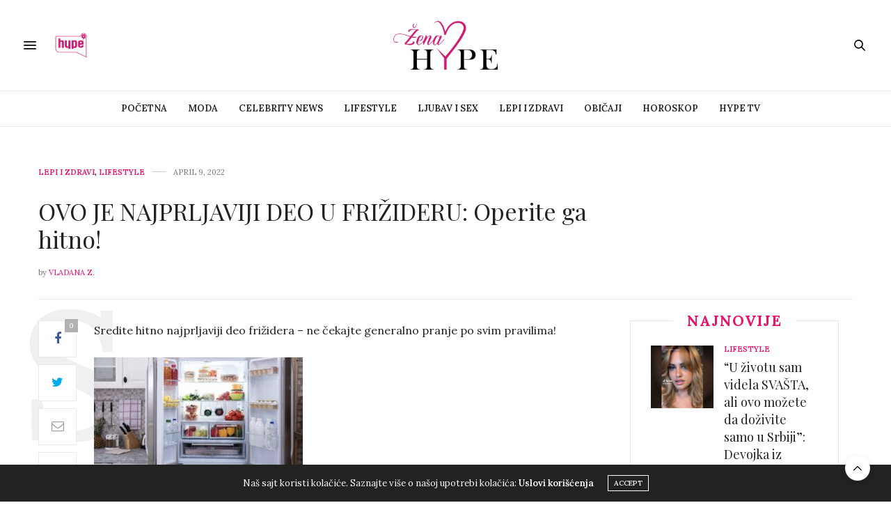

--- FILE ---
content_type: text/html; charset=UTF-8
request_url: https://zena.hypetv.rs/2022/04/09/ovo-je-najprljaviji-deo-u-frizideru-operite-ga-hitno/
body_size: 26764
content:
<!doctype html>
<html lang="en-US">
<head>
	<meta charset="UTF-8">
	<meta name="viewport" content="width=device-width, initial-scale=1, maximum-scale=1, viewport-fit=cover">
	<link rel="profile" href="http://gmpg.org/xfn/11">
	<meta http-equiv="x-dns-prefetch-control" content="on">
	<link rel="dns-prefetch" href="//fonts.googleapis.com"/>
	<link rel="dns-prefetch" href="//fonts.gstatic.com"/>
	<link rel="dns-prefetch" href="//0.gravatar.com/"/>
	<link rel="dns-prefetch" href="//2.gravatar.com/"/>
	<link rel="dns-prefetch" href="//1.gravatar.com/"/><meta name='robots' content='index, follow, max-image-preview:large, max-snippet:-1, max-video-preview:-1'/>

	<!-- This site is optimized with the Yoast SEO plugin v26.8 - https://yoast.com/product/yoast-seo-wordpress/ -->
	<title>OVO JE NAJPRLJAVIJI DEO U FRIŽIDERU: Operite ga hitno! - Hype Žena</title>
	<link rel="canonical" href="https://zena.hypetv.rs/2022/04/09/ovo-je-najprljaviji-deo-u-frizideru-operite-ga-hitno/"/>
	<meta property="og:locale" content="en_US"/>
	<meta property="og:type" content="article"/>
	<meta property="og:title" content="OVO JE NAJPRLJAVIJI DEO U FRIŽIDERU: Operite ga hitno! - Hype Žena"/>
	<meta property="og:description" content="Sredite hitno najprljaviji deo frižidera &#8211; ne čekajte generalno pranje po svim pravilima! Foto:Printscreen/Shutterstock Pranje frižidera mnoge domaćice ostavljaju za veliko spremanje. Kad na red dođe kuhinja, tada se počinje i sa velikim zadatkom odmrzavanja komore sa ledom, a sve namirnica se vade i smeštaju na druga hladna mesta u kući. Međutim, svi znamo da&hellip;"/>
	<meta property="og:url" content="https://zena.hypetv.rs/2022/04/09/ovo-je-najprljaviji-deo-u-frizideru-operite-ga-hitno/"/>
	<meta property="og:site_name" content="Hype Žena"/>
	<meta property="article:published_time" content="2022-04-09T07:10:04+00:00"/>
	<meta property="og:image" content="https://zena.hypetv.rs/wp-content/uploads/2022/04/IMG-8186-min.jpg"/>
	<meta property="og:image:width" content="1170"/>
	<meta property="og:image:height" content="608"/>
	<meta property="og:image:type" content="image/jpeg"/>
	<meta name="author" content="Vladana Z."/>
	<meta name="twitter:card" content="summary_large_image"/>
	<meta name="twitter:label1" content="Written by"/>
	<meta name="twitter:data1" content="Vladana Z."/>
	<meta name="twitter:label2" content="Est. reading time"/>
	<meta name="twitter:data2" content="2 minutes"/>
	<script type="application/ld+json" class="yoast-schema-graph">{"@context":"https://schema.org","@graph":[{"@type":"Article","@id":"https://zena.hypetv.rs/2022/04/09/ovo-je-najprljaviji-deo-u-frizideru-operite-ga-hitno/#article","isPartOf":{"@id":"https://zena.hypetv.rs/2022/04/09/ovo-je-najprljaviji-deo-u-frizideru-operite-ga-hitno/"},"author":{"name":"Vladana Z.","@id":"https://zena.hypetv.rs/#/schema/person/a3ca9bc1eacbcdd2e3d43aeddedf3bff"},"headline":"OVO JE NAJPRLJAVIJI DEO U FRIŽIDERU: Operite ga hitno!","datePublished":"2022-04-09T07:10:04+00:00","mainEntityOfPage":{"@id":"https://zena.hypetv.rs/2022/04/09/ovo-je-najprljaviji-deo-u-frizideru-operite-ga-hitno/"},"wordCount":288,"publisher":{"@id":"https://zena.hypetv.rs/#organization"},"image":{"@id":"https://zena.hypetv.rs/2022/04/09/ovo-je-najprljaviji-deo-u-frizideru-operite-ga-hitno/#primaryimage"},"thumbnailUrl":"https://zena.hypetv.rs/wp-content/uploads/2022/04/IMG-8186-min.jpg","keywords":["FIOKA","FRIŽIDER","NAMERNICE","POVRĆE I VOĆE"],"articleSection":["Lepi i zdravi","Lifestyle"],"inLanguage":"en-US"},{"@type":"WebPage","@id":"https://zena.hypetv.rs/2022/04/09/ovo-je-najprljaviji-deo-u-frizideru-operite-ga-hitno/","url":"https://zena.hypetv.rs/2022/04/09/ovo-je-najprljaviji-deo-u-frizideru-operite-ga-hitno/","name":"OVO JE NAJPRLJAVIJI DEO U FRIŽIDERU: Operite ga hitno! - Hype Žena","isPartOf":{"@id":"https://zena.hypetv.rs/#website"},"primaryImageOfPage":{"@id":"https://zena.hypetv.rs/2022/04/09/ovo-je-najprljaviji-deo-u-frizideru-operite-ga-hitno/#primaryimage"},"image":{"@id":"https://zena.hypetv.rs/2022/04/09/ovo-je-najprljaviji-deo-u-frizideru-operite-ga-hitno/#primaryimage"},"thumbnailUrl":"https://zena.hypetv.rs/wp-content/uploads/2022/04/IMG-8186-min.jpg","datePublished":"2022-04-09T07:10:04+00:00","breadcrumb":{"@id":"https://zena.hypetv.rs/2022/04/09/ovo-je-najprljaviji-deo-u-frizideru-operite-ga-hitno/#breadcrumb"},"inLanguage":"en-US","potentialAction":[{"@type":"ReadAction","target":["https://zena.hypetv.rs/2022/04/09/ovo-je-najprljaviji-deo-u-frizideru-operite-ga-hitno/"]}]},{"@type":"ImageObject","inLanguage":"en-US","@id":"https://zena.hypetv.rs/2022/04/09/ovo-je-najprljaviji-deo-u-frizideru-operite-ga-hitno/#primaryimage","url":"https://zena.hypetv.rs/wp-content/uploads/2022/04/IMG-8186-min.jpg","contentUrl":"https://zena.hypetv.rs/wp-content/uploads/2022/04/IMG-8186-min.jpg","width":1170,"height":608},{"@type":"BreadcrumbList","@id":"https://zena.hypetv.rs/2022/04/09/ovo-je-najprljaviji-deo-u-frizideru-operite-ga-hitno/#breadcrumb","itemListElement":[{"@type":"ListItem","position":1,"name":"Home","item":"https://zena.hypetv.rs/"},{"@type":"ListItem","position":2,"name":"Sve Vesti","item":"https://zena.hypetv.rs/sve-vesti/"},{"@type":"ListItem","position":3,"name":"OVO JE NAJPRLJAVIJI DEO U FRIŽIDERU: Operite ga hitno!"}]},{"@type":"WebSite","@id":"https://zena.hypetv.rs/#website","url":"https://zena.hypetv.rs/","name":"Hype Žena","description":"Magazin za žene","publisher":{"@id":"https://zena.hypetv.rs/#organization"},"potentialAction":[{"@type":"SearchAction","target":{"@type":"EntryPoint","urlTemplate":"https://zena.hypetv.rs/?s={search_term_string}"},"query-input":{"@type":"PropertyValueSpecification","valueRequired":true,"valueName":"search_term_string"}}],"inLanguage":"en-US"},{"@type":"Organization","@id":"https://zena.hypetv.rs/#organization","name":"Hype Zena - Magazin za žene","url":"https://zena.hypetv.rs/","logo":{"@type":"ImageObject","inLanguage":"en-US","@id":"https://zena.hypetv.rs/#/schema/logo/image/","url":"https://zena.hypetv.rs/wp-content/uploads/2022/02/hypezena_logov2.png","contentUrl":"https://zena.hypetv.rs/wp-content/uploads/2022/02/hypezena_logov2.png","width":865,"height":403,"caption":"Hype Zena - Magazin za žene"},"image":{"@id":"https://zena.hypetv.rs/#/schema/logo/image/"}},{"@type":"Person","@id":"https://zena.hypetv.rs/#/schema/person/a3ca9bc1eacbcdd2e3d43aeddedf3bff","name":"Vladana Z.","image":{"@type":"ImageObject","inLanguage":"en-US","@id":"https://zena.hypetv.rs/#/schema/person/image/","url":"https://secure.gravatar.com/avatar/6928a180bcdd1ef79ea08519cae23ad82b0dc3deb4a4f35a4de2706d787b43a6?s=96&d=mm&r=g","contentUrl":"https://secure.gravatar.com/avatar/6928a180bcdd1ef79ea08519cae23ad82b0dc3deb4a4f35a4de2706d787b43a6?s=96&d=mm&r=g","caption":"Vladana Z."},"url":"https://zena.hypetv.rs/author/vladana-z/"}]}</script>
	<!-- / Yoast SEO plugin. -->


<link rel='dns-prefetch' href='//cdn.plyr.io'/>
<link rel='dns-prefetch' href='//www.googletagmanager.com'/>
<link rel='dns-prefetch' href='//maxcdn.bootstrapcdn.com'/>
<link rel='dns-prefetch' href='//fonts.googleapis.com'/>
<link rel='dns-prefetch' href='//pagead2.googlesyndication.com'/>
<link rel="alternate" type="application/rss+xml" title="Hype Žena &raquo; Feed" href="https://zena.hypetv.rs/feed/"/>
<link rel="preconnect" href="//fonts.gstatic.com/" crossorigin><link rel="alternate" title="oEmbed (JSON)" type="application/json+oembed" href="https://zena.hypetv.rs/wp-json/oembed/1.0/embed?url=https%3A%2F%2Fzena.hypetv.rs%2F2022%2F04%2F09%2Fovo-je-najprljaviji-deo-u-frizideru-operite-ga-hitno%2F"/>
<link rel="alternate" title="oEmbed (XML)" type="text/xml+oembed" href="https://zena.hypetv.rs/wp-json/oembed/1.0/embed?url=https%3A%2F%2Fzena.hypetv.rs%2F2022%2F04%2F09%2Fovo-je-najprljaviji-deo-u-frizideru-operite-ga-hitno%2F&#038;format=xml"/>
<style id='wp-img-auto-sizes-contain-inline-css' type='text/css'>img:is([sizes=auto i],[sizes^="auto," i]){contain-intrinsic-size:3000px 1500px}</style>
<link rel='stylesheet' id='sbi_styles-css' href='https://zena.hypetv.rs/wp-content/plugins/instagram-feed/css/sbi-styles.min.css?ver=6.10.0' media='all'/>
<style id='wp-emoji-styles-inline-css' type='text/css'>img.wp-smiley,img.emoji{display:inline!important;border:none!important;box-shadow:none!important;height:1em!important;width:1em!important;margin:0 .07em!important;vertical-align:-.1em!important;background:none!important;padding:0!important}</style>
<style id='wp-block-library-inline-css' type='text/css'>:root{--wp-block-synced-color:#7a00df;--wp-block-synced-color--rgb:122 , 0 , 223;--wp-bound-block-color:var(--wp-block-synced-color);--wp-editor-canvas-background:#ddd;--wp-admin-theme-color:#007cba;--wp-admin-theme-color--rgb:0 , 124 , 186;--wp-admin-theme-color-darker-10:#006ba1;--wp-admin-theme-color-darker-10--rgb:0 , 107 , 160.5;--wp-admin-theme-color-darker-20:#005a87;--wp-admin-theme-color-darker-20--rgb:0 , 90 , 135;--wp-admin-border-width-focus:2px}@media (min-resolution:192dpi){:root{--wp-admin-border-width-focus:1.5px}}.wp-element-button{cursor:pointer}:root .has-very-light-gray-background-color{background-color:#eee}:root .has-very-dark-gray-background-color{background-color:#313131}:root .has-very-light-gray-color{color:#eee}:root .has-very-dark-gray-color{color:#313131}:root .has-vivid-green-cyan-to-vivid-cyan-blue-gradient-background{background:linear-gradient(135deg,#00d084,#0693e3)}:root .has-purple-crush-gradient-background{background:linear-gradient(135deg,#34e2e4,#4721fb 50%,#ab1dfe)}:root .has-hazy-dawn-gradient-background{background:linear-gradient(135deg,#faaca8,#dad0ec)}:root .has-subdued-olive-gradient-background{background:linear-gradient(135deg,#fafae1,#67a671)}:root .has-atomic-cream-gradient-background{background:linear-gradient(135deg,#fdd79a,#004a59)}:root .has-nightshade-gradient-background{background:linear-gradient(135deg,#330968,#31cdcf)}:root .has-midnight-gradient-background{background:linear-gradient(135deg,#020381,#2874fc)}:root{--wp--preset--font-size--normal:16px;--wp--preset--font-size--huge:42px}.has-regular-font-size{font-size:1em}.has-larger-font-size{font-size:2.625em}.has-normal-font-size{font-size:var(--wp--preset--font-size--normal)}.has-huge-font-size{font-size:var(--wp--preset--font-size--huge)}.has-text-align-center{text-align:center}.has-text-align-left{text-align:left}.has-text-align-right{text-align:right}.has-fit-text{white-space:nowrap!important}#end-resizable-editor-section{display:none}.aligncenter{clear:both}.items-justified-left{justify-content:flex-start}.items-justified-center{justify-content:center}.items-justified-right{justify-content:flex-end}.items-justified-space-between{justify-content:space-between}.screen-reader-text{border:0;clip-path:inset(50%);height:1px;margin:-1px;overflow:hidden;padding:0;position:absolute;width:1px;word-wrap:normal!important}.screen-reader-text:focus{background-color:#ddd;clip-path:none;color:#444;display:block;font-size:1em;height:auto;left:5px;line-height:normal;padding:15px 23px 14px;text-decoration:none;top:5px;width:auto;z-index:100000}html :where(.has-border-color){border-style:solid}html :where([style*=border-top-color]){border-top-style:solid}html :where([style*=border-right-color]){border-right-style:solid}html :where([style*=border-bottom-color]){border-bottom-style:solid}html :where([style*=border-left-color]){border-left-style:solid}html :where([style*=border-width]){border-style:solid}html :where([style*=border-top-width]){border-top-style:solid}html :where([style*=border-right-width]){border-right-style:solid}html :where([style*=border-bottom-width]){border-bottom-style:solid}html :where([style*=border-left-width]){border-left-style:solid}html :where(img[class*=wp-image-]){height:auto;max-width:100%}:where(figure){margin:0 0 1em}html :where(.is-position-sticky){--wp-admin--admin-bar--position-offset:var(--wp-admin--admin-bar--height,0)}@media screen and (max-width:600px){html :where(.is-position-sticky){--wp-admin--admin-bar--position-offset:0}}</style><style id='global-styles-inline-css' type='text/css'>:root{--wp--preset--aspect-ratio--square:1;--wp--preset--aspect-ratio--4-3: 4/3;--wp--preset--aspect-ratio--3-4: 3/4;--wp--preset--aspect-ratio--3-2: 3/2;--wp--preset--aspect-ratio--2-3: 2/3;--wp--preset--aspect-ratio--16-9: 16/9;--wp--preset--aspect-ratio--9-16: 9/16;--wp--preset--color--black:#000;--wp--preset--color--cyan-bluish-gray:#abb8c3;--wp--preset--color--white:#fff;--wp--preset--color--pale-pink:#f78da7;--wp--preset--color--vivid-red:#cf2e2e;--wp--preset--color--luminous-vivid-orange:#ff6900;--wp--preset--color--luminous-vivid-amber:#fcb900;--wp--preset--color--light-green-cyan:#7bdcb5;--wp--preset--color--vivid-green-cyan:#00d084;--wp--preset--color--pale-cyan-blue:#8ed1fc;--wp--preset--color--vivid-cyan-blue:#0693e3;--wp--preset--color--vivid-purple:#9b51e0;--wp--preset--color--thb-accent:#ec1166;--wp--preset--gradient--vivid-cyan-blue-to-vivid-purple:linear-gradient(135deg,#0693e3 0%,#9b51e0 100%);--wp--preset--gradient--light-green-cyan-to-vivid-green-cyan:linear-gradient(135deg,#7adcb4 0%,#00d082 100%);--wp--preset--gradient--luminous-vivid-amber-to-luminous-vivid-orange:linear-gradient(135deg,#fcb900 0%,#ff6900 100%);--wp--preset--gradient--luminous-vivid-orange-to-vivid-red:linear-gradient(135deg,#ff6900 0%,#cf2e2e 100%);--wp--preset--gradient--very-light-gray-to-cyan-bluish-gray:linear-gradient(135deg,#eee 0%,#a9b8c3 100%);--wp--preset--gradient--cool-to-warm-spectrum:linear-gradient(135deg,#4aeadc 0%,#9778d1 20%,#cf2aba 40%,#ee2c82 60%,#fb6962 80%,#fef84c 100%);--wp--preset--gradient--blush-light-purple:linear-gradient(135deg,#ffceec 0%,#9896f0 100%);--wp--preset--gradient--blush-bordeaux:linear-gradient(135deg,#fecda5 0%,#fe2d2d 50%,#6b003e 100%);--wp--preset--gradient--luminous-dusk:linear-gradient(135deg,#ffcb70 0%,#c751c0 50%,#4158d0 100%);--wp--preset--gradient--pale-ocean:linear-gradient(135deg,#fff5cb 0%,#b6e3d4 50%,#33a7b5 100%);--wp--preset--gradient--electric-grass:linear-gradient(135deg,#caf880 0%,#71ce7e 100%);--wp--preset--gradient--midnight:linear-gradient(135deg,#020381 0%,#2874fc 100%);--wp--preset--font-size--small:13px;--wp--preset--font-size--medium:20px;--wp--preset--font-size--large:36px;--wp--preset--font-size--x-large:42px;--wp--preset--spacing--20:.44rem;--wp--preset--spacing--30:.67rem;--wp--preset--spacing--40:1rem;--wp--preset--spacing--50:1.5rem;--wp--preset--spacing--60:2.25rem;--wp--preset--spacing--70:3.38rem;--wp--preset--spacing--80:5.06rem;--wp--preset--shadow--natural:6px 6px 9px rgba(0,0,0,.2);--wp--preset--shadow--deep:12px 12px 50px rgba(0,0,0,.4);--wp--preset--shadow--sharp:6px 6px 0 rgba(0,0,0,.2);--wp--preset--shadow--outlined:6px 6px 0 -3px #fff , 6px 6px #000;--wp--preset--shadow--crisp:6px 6px 0 #000}:where(.is-layout-flex){gap:.5em}:where(.is-layout-grid){gap:.5em}body .is-layout-flex{display:flex}.is-layout-flex{flex-wrap:wrap;align-items:center}.is-layout-flex > :is(*, div){margin:0}body .is-layout-grid{display:grid}.is-layout-grid > :is(*, div){margin:0}:where(.wp-block-columns.is-layout-flex){gap:2em}:where(.wp-block-columns.is-layout-grid){gap:2em}:where(.wp-block-post-template.is-layout-flex){gap:1.25em}:where(.wp-block-post-template.is-layout-grid){gap:1.25em}.has-black-color{color:var(--wp--preset--color--black)!important}.has-cyan-bluish-gray-color{color:var(--wp--preset--color--cyan-bluish-gray)!important}.has-white-color{color:var(--wp--preset--color--white)!important}.has-pale-pink-color{color:var(--wp--preset--color--pale-pink)!important}.has-vivid-red-color{color:var(--wp--preset--color--vivid-red)!important}.has-luminous-vivid-orange-color{color:var(--wp--preset--color--luminous-vivid-orange)!important}.has-luminous-vivid-amber-color{color:var(--wp--preset--color--luminous-vivid-amber)!important}.has-light-green-cyan-color{color:var(--wp--preset--color--light-green-cyan)!important}.has-vivid-green-cyan-color{color:var(--wp--preset--color--vivid-green-cyan)!important}.has-pale-cyan-blue-color{color:var(--wp--preset--color--pale-cyan-blue)!important}.has-vivid-cyan-blue-color{color:var(--wp--preset--color--vivid-cyan-blue)!important}.has-vivid-purple-color{color:var(--wp--preset--color--vivid-purple)!important}.has-black-background-color{background-color:var(--wp--preset--color--black)!important}.has-cyan-bluish-gray-background-color{background-color:var(--wp--preset--color--cyan-bluish-gray)!important}.has-white-background-color{background-color:var(--wp--preset--color--white)!important}.has-pale-pink-background-color{background-color:var(--wp--preset--color--pale-pink)!important}.has-vivid-red-background-color{background-color:var(--wp--preset--color--vivid-red)!important}.has-luminous-vivid-orange-background-color{background-color:var(--wp--preset--color--luminous-vivid-orange)!important}.has-luminous-vivid-amber-background-color{background-color:var(--wp--preset--color--luminous-vivid-amber)!important}.has-light-green-cyan-background-color{background-color:var(--wp--preset--color--light-green-cyan)!important}.has-vivid-green-cyan-background-color{background-color:var(--wp--preset--color--vivid-green-cyan)!important}.has-pale-cyan-blue-background-color{background-color:var(--wp--preset--color--pale-cyan-blue)!important}.has-vivid-cyan-blue-background-color{background-color:var(--wp--preset--color--vivid-cyan-blue)!important}.has-vivid-purple-background-color{background-color:var(--wp--preset--color--vivid-purple)!important}.has-black-border-color{border-color:var(--wp--preset--color--black)!important}.has-cyan-bluish-gray-border-color{border-color:var(--wp--preset--color--cyan-bluish-gray)!important}.has-white-border-color{border-color:var(--wp--preset--color--white)!important}.has-pale-pink-border-color{border-color:var(--wp--preset--color--pale-pink)!important}.has-vivid-red-border-color{border-color:var(--wp--preset--color--vivid-red)!important}.has-luminous-vivid-orange-border-color{border-color:var(--wp--preset--color--luminous-vivid-orange)!important}.has-luminous-vivid-amber-border-color{border-color:var(--wp--preset--color--luminous-vivid-amber)!important}.has-light-green-cyan-border-color{border-color:var(--wp--preset--color--light-green-cyan)!important}.has-vivid-green-cyan-border-color{border-color:var(--wp--preset--color--vivid-green-cyan)!important}.has-pale-cyan-blue-border-color{border-color:var(--wp--preset--color--pale-cyan-blue)!important}.has-vivid-cyan-blue-border-color{border-color:var(--wp--preset--color--vivid-cyan-blue)!important}.has-vivid-purple-border-color{border-color:var(--wp--preset--color--vivid-purple)!important}.has-vivid-cyan-blue-to-vivid-purple-gradient-background{background:var(--wp--preset--gradient--vivid-cyan-blue-to-vivid-purple)!important}.has-light-green-cyan-to-vivid-green-cyan-gradient-background{background:var(--wp--preset--gradient--light-green-cyan-to-vivid-green-cyan)!important}.has-luminous-vivid-amber-to-luminous-vivid-orange-gradient-background{background:var(--wp--preset--gradient--luminous-vivid-amber-to-luminous-vivid-orange)!important}.has-luminous-vivid-orange-to-vivid-red-gradient-background{background:var(--wp--preset--gradient--luminous-vivid-orange-to-vivid-red)!important}.has-very-light-gray-to-cyan-bluish-gray-gradient-background{background:var(--wp--preset--gradient--very-light-gray-to-cyan-bluish-gray)!important}.has-cool-to-warm-spectrum-gradient-background{background:var(--wp--preset--gradient--cool-to-warm-spectrum)!important}.has-blush-light-purple-gradient-background{background:var(--wp--preset--gradient--blush-light-purple)!important}.has-blush-bordeaux-gradient-background{background:var(--wp--preset--gradient--blush-bordeaux)!important}.has-luminous-dusk-gradient-background{background:var(--wp--preset--gradient--luminous-dusk)!important}.has-pale-ocean-gradient-background{background:var(--wp--preset--gradient--pale-ocean)!important}.has-electric-grass-gradient-background{background:var(--wp--preset--gradient--electric-grass)!important}.has-midnight-gradient-background{background:var(--wp--preset--gradient--midnight)!important}.has-small-font-size{font-size:var(--wp--preset--font-size--small)!important}.has-medium-font-size{font-size:var(--wp--preset--font-size--medium)!important}.has-large-font-size{font-size:var(--wp--preset--font-size--large)!important}.has-x-large-font-size{font-size:var(--wp--preset--font-size--x-large)!important}</style>

<style id='classic-theme-styles-inline-css' type='text/css'>.wp-block-button__link{color:#fff;background-color:#32373c;border-radius:9999px;box-shadow:none;text-decoration:none;padding:calc(.667em + 2px) calc(1.333em + 2px);font-size:1.125em}.wp-block-file__button{background:#32373c;color:#fff;text-decoration:none}</style>
<link rel='stylesheet' id='cff-css' href='https://zena.hypetv.rs/wp-content/plugins/custom-facebook-feed/assets/css/cff-style.min.css?ver=4.3.4' media='all'/>
<link rel='stylesheet' id='sb-font-awesome-css' href='https://maxcdn.bootstrapcdn.com/font-awesome/4.7.0/css/font-awesome.min.css?ver=6.9' media='all'/>
<link rel='stylesheet' id='thb-fa-css' href='https://zena.hypetv.rs/wp-content/themes/thevoux-wp/assets/css/font-awesome.min.css?ver=4.7.0' media='all'/>
<link rel='stylesheet' id='thb-app-css' href='https://zena.hypetv.rs/wp-content/themes/thevoux-wp/assets/css/app.css?ver=6.8.6' media='all'/>
<style id='thb-app-inline-css' type='text/css'>body{font-family:Lora}@media only screen and (min-width:40.063em){.header .logo .logoimg{max-height:70px}.header .logo .logoimg[src$=".svg"]{max-height:100%;height:70px}}h1,h2,h3,h4,h5,h6,.mont,.wpcf7-response-output,label,.select-wrapper select,.wp-caption .wp-caption-text,.smalltitle,.toggle .title,q,blockquote p,cite,table tr th,table tr td,#footer.style3 .menu,#footer.style2 .menu,#footer.style4 .menu,.product-title,.social_bar,.widget.widget_socialcounter ul.style2 li{}input[type="submit"],.button,.btn,.thb-text-button{}em{}h1,.h1{}h2{}h3{}h4{}h5{}h6{}a,.header .nav_holder.dark .full-menu-container .full-menu > li > a:hover,.full-menu-container.light-menu-color .full-menu > li > a:hover,.full-menu-container .full-menu > li.active > a, .full-menu-container .full-menu > li.sfHover > a,.full-menu-container .full-menu > li > a:hover,.full-menu-container .full-menu > li.menu-item-has-children.menu-item-mega-parent .thb_mega_menu_holder .thb_mega_menu li.active a,.full-menu-container .full-menu > li.menu-item-has-children.menu-item-mega-parent .thb_mega_menu_holder .thb_mega_menu li.active a .fa,.post.featured-style4 .featured-title,.post-detail .article-tags a,.post .post-content .post-review .average,.post .post-content .post-review .thb-counter,#archive-title h1 span,.widget > strong.style1,.widget.widget_recent_entries ul li .url, .widget.widget_recent_comments ul li .url,.thb-mobile-menu li a.active,.thb-mobile-menu-secondary li a:hover,q, blockquote p,cite,.notification-box a:not(.button),.video_playlist .video_play.vertical.video-active,.video_playlist .video_play.vertical.video-active h6,.not-found p,.thb_tabs .tabs h6 a:hover,.thb_tabs .tabs dd.active h6 a,.cart_totals table tr.order-total td,.shop_table tbody tr td.order-status.approved,.shop_table tbody tr td.product-quantity .wishlist-in-stock,.shop_table tbody tr td.product-stock-status .wishlist-in-stock ,.payment_methods li .about_paypal,.place-order .terms label a,.woocommerce-MyAccount-navigation ul li:hover a, .woocommerce-MyAccount-navigation ul li.is-active a,.product .product-information .price > .amount,.product .product-information .price ins .amount,.product .product-information .wc-forward:hover,.product .product-information .product_meta > span a,.product .product-information .product_meta > span .sku,.woocommerce-tabs .wc-tabs li a:hover,.woocommerce-tabs .wc-tabs li.active a,.thb-selectionSharer a.email:hover,.widget ul.menu .current-menu-item>a,.btn.transparent-accent, .btn:focus.transparent-accent, .button.transparent-accent, input[type=submit].transparent-accent,.has-thb-accent-color,.wp-block-button .wp-block-button__link.has-thb-accent-color {color:#ec1166}.plyr__control--overlaid,.plyr--video .plyr__control.plyr__tab-focus,.plyr--video .plyr__control:hover,.plyr--video .plyr__control[aria-expanded="true"]{background:#ec1166}.plyr--full-ui input[type="range"]{color:#ec1166}.header-submenu-style2 .full-menu-container .full-menu > li.menu-item-has-children.menu-item-mega-parent .thb_mega_menu_holder,.custom_check + .custom_label:hover:before,.thb-pricing-table .thb-pricing-column.highlight-true .pricing-container,.woocommerce-MyAccount-navigation ul li:hover a, .woocommerce-MyAccount-navigation ul li.is-active a,.thb_3dimg:hover .image_link,.btn.transparent-accent, .btn:focus.transparent-accent, .button.transparent-accent, input[type=submit].transparent-accent,.posts.style13-posts .pagination ul .page-numbers:not(.dots):hover, .posts.style13-posts .pagination ul .page-numbers.current, .posts.style13-posts .pagination .nav-links .page-numbers:not(.dots):hover, .posts.style13-posts .pagination .nav-links .page-numbers.current {border-color:#ec1166}.header .social-holder .social_header:hover .social_icon,.thb_3dimg .title svg,.thb_3dimg .arrow svg{fill:#ec1166}.header .social-holder .quick_cart .float_count,.header.fixed .progress,.post .post-gallery.has-gallery:after,.post.featured-style4:hover .featured-title,.post-detail .post-detail-gallery .gallery-link:hover,.thb-progress span,#archive-title,.widget .count-image .count,.slick-nav:hover,.btn:not(.white):hover,.btn:not(.white):focus:hover,.button:not(.white):hover,input[type=submit]:not(.white):hover,.btn.accent,.btn:focus.accent,.button.accent,input[type=submit].accent,.custom_check + .custom_label:after,[class^="tag-link"]:hover, .tag-cloud-link:hover.category_container.style3:before,.highlight.accent,.video_playlist .video_play.video-active,.thb_tabs .tabs h6 a:after,.btn.transparent-accent:hover, .btn:focus.transparent-accent:hover, .button.transparent-accent:hover, input[type=submit].transparent-accent:hover,.thb-hotspot-container .thb-hotspot.pin-accent,.posts.style13-posts .pagination ul .page-numbers:not(.dots):hover, .posts.style13-posts .pagination ul .page-numbers.current, .posts.style13-posts .pagination .nav-links .page-numbers:not(.dots):hover, .posts.style13-posts .pagination .nav-links .page-numbers.current,.has-thb-accent-background-color,.wp-block-button .wp-block-button__link.has-thb-accent-background-color {background-color:#ec1166}.btn.accent:hover,.btn:focus.accent:hover,.button.accent:hover,input[type="submit"].accent:hover{background-color:#d40f5c}.header-submenu-style2 .full-menu-container .full-menu > li.menu-item-has-children .sub-menu:not(.thb_mega_menu),.woocommerce-MyAccount-navigation ul li:hover + li a, .woocommerce-MyAccount-navigation ul li.is-active + li a {border-top-color:#ec1166}.woocommerce-tabs .wc-tabs li a:after{border-bottom-color:#ec1166}.header-submenu-style2 .full-menu-container .full-menu>li.menu-item-has-children .sub-menu:not(.thb_mega_menu),.header-submenu-style2 .full-menu-container .full-menu>li.menu-item-has-children.menu-item-mega-parent .thb_mega_menu_holder {border-top-color:#ec1166}.header-submenu-style3 .full-menu-container .full-menu>li.menu-item-has-children.menu-item-mega-parent .thb_mega_menu_holder .thb_mega_menu li.active a,.header-submenu-style3 .full-menu-container .full-menu > li.menu-item-has-children .sub-menu:not(.thb_mega_menu) li a:hover {background:rgba(236,17,102,.2)}.post.carousel-style12:hover{background:rgba(236,17,102,.1)}blockquote:before,blockquote:after{background:rgba(236,17,102,.2)}@media only screen and (max-width:40.063em){.post.featured-style4 .featured-title,.post.category-widget-slider .featured-title{background:#ec1166}}.widget>strong{color:#ec1166!important}.header.fixed .header_top .progress{background:#ec1166}.full-menu-container .full-menu>li>a,#footer.style2 .menu,#footer.style3 .menu,#footer.style4 .menu,#footer.style5 .menu{}.subheader-menu>li>a{}.full-menu-container .full-menu>li>a,#footer.style2 .menu,#footer.style3 .menu,#footer.style4 .menu,#footer.style5 .menu{}.thb-mobile-menu>li>a,.thb-mobile-menu-secondary li a{}.thb-mobile-menu .sub-menu li a{}.post .post-title h1{}.post-links,.thb-post-top,.post-meta,.post-author,.post-title-bullets li button span{}.post-detail .post-content:before{}.social_bar ul li a{}#footer.style2 .menu,#footer.style3 .menu,#footer.style4 .menu,#footer.style5 .menu{}#footer.style2 .logolink img,#footer.style3 .logolink img{max-height:50px}.post-detail-style2-row .post-detail .post-title-container,.sidebar .sidebar_inner{background-color:#fff}.btn.large{height:auto}</style>
<link rel='stylesheet' id='thb-style-css' href='https://zena.hypetv.rs/wp-content/themes/thevoux-wp-child/style.css?ver=6.8.6' media='all'/>
<link rel='stylesheet' id='thb-google-fonts-css' href='https://fonts.googleapis.com/css?family=Lora%3A400%2C500%2C600%2C700%2C400i%2C500i%2C600i%2C700i%7CPlayfair+Display%3A400%2C500%2C600%2C700%2C800%2C900%2C400i%2C500i%2C600i%2C700i%2C800i%2C900i&#038;subset=latin&#038;display=swap&#038;ver=6.8.6' media='all'/>
<script type="text/javascript" src="https://zena.hypetv.rs/wp-includes/js/jquery/jquery.min.js?ver=3.7.1" id="jquery-core-js"></script>
<script type="text/javascript" src="https://zena.hypetv.rs/wp-includes/js/jquery/jquery-migrate.min.js?ver=3.4.1" id="jquery-migrate-js"></script>

<!-- Google tag (gtag.js) snippet added by Site Kit -->
<!-- Google Analytics snippet added by Site Kit -->
<script type="text/javascript" src="https://www.googletagmanager.com/gtag/js?id=G-CX61T4N7E5" id="google_gtagjs-js" async></script>
<script type="text/javascript" id="google_gtagjs-js-after">
/* <![CDATA[ */
window.dataLayer = window.dataLayer || [];function gtag(){dataLayer.push(arguments);}
gtag("set","linker",{"domains":["zena.hypetv.rs"]});
gtag("js", new Date());
gtag("set", "developer_id.dZTNiMT", true);
gtag("config", "G-CX61T4N7E5");
//# sourceURL=google_gtagjs-js-after
/* ]]> */
</script>
<link rel="https://api.w.org/" href="https://zena.hypetv.rs/wp-json/"/><link rel="alternate" title="JSON" type="application/json" href="https://zena.hypetv.rs/wp-json/wp/v2/posts/1319"/><link rel="EditURI" type="application/rsd+xml" title="RSD" href="https://zena.hypetv.rs/xmlrpc.php?rsd"/>
<meta name="generator" content="WordPress 6.9"/>
<link rel='shortlink' href='https://zena.hypetv.rs/?p=1319'/>
<meta name="generator" content="Site Kit by Google 1.170.0"/>			<meta property="og:title" content="OVO JE NAJPRLJAVIJI DEO U FRIŽIDERU: Operite ga hitno!"/>
			<meta property="og:type" content="article"/>
			<meta property="og:description" content="Sredite hitno najprljaviji deo frižidera - ne čekajte generalno pranje po svim pravilima! Foto:Printscreen/Shutterstock Pranje frižidera mnoge domaćice ostavljaju za veliko spremanje. Kad na red dođe kuhinja, tada se počinje i sa velikim zadatkom odmrzavanja komore sa ledom, a sve namirnica se vade i smeštaju na druga hladna mesta u kući. Međutim, svi znamo da…"/>
							<meta property="og:image" content="https://zena.hypetv.rs/wp-content/uploads/2022/04/IMG-8186-min.jpg"/>
						<meta property="og:url" content="https://zena.hypetv.rs/2022/04/09/ovo-je-najprljaviji-deo-u-frizideru-operite-ga-hitno/"/>
			<meta property="og:site_name" content="Hype Žena"/>
			
<!-- Google AdSense meta tags added by Site Kit -->
<meta name="google-adsense-platform-account" content="ca-host-pub-2644536267352236">
<meta name="google-adsense-platform-domain" content="sitekit.withgoogle.com">
<!-- End Google AdSense meta tags added by Site Kit -->
<meta name="generator" content="Powered by WPBakery Page Builder - drag and drop page builder for WordPress."/>

<!-- Google AdSense snippet added by Site Kit -->
<script type="text/javascript" async="async" src="https://pagead2.googlesyndication.com/pagead/js/adsbygoogle.js?client=ca-pub-7724592425531490&amp;host=ca-host-pub-2644536267352236" crossorigin="anonymous"></script>

<!-- End Google AdSense snippet added by Site Kit -->
<link rel="icon" href="https://zena.hypetv.rs/wp-content/uploads/2022/02/cropped-512x512-1-32x32.jpg" sizes="32x32"/>
<link rel="icon" href="https://zena.hypetv.rs/wp-content/uploads/2022/02/cropped-512x512-1-192x192.jpg" sizes="192x192"/>
<link rel="apple-touch-icon" href="https://zena.hypetv.rs/wp-content/uploads/2022/02/cropped-512x512-1-180x180.jpg"/>
<meta name="msapplication-TileImage" content="https://zena.hypetv.rs/wp-content/uploads/2022/02/cropped-512x512-1-270x270.jpg"/>
		<style type="text/css" id="wp-custom-css">#footer.style2 .logolink img,#footer.style3 .logolink img{max-width:80px}</style>
		<noscript><style>.wpb_animate_when_almost_visible{opacity:1}</style></noscript></head>

<style>#category-title.parallax_bg{opacity:0;height:40px!important;overflow:hidden;margin:0;padding:0}</style>
<body class="wp-singular post-template-default single single-post postid-1319 single-format-standard wp-theme-thevoux-wp wp-child-theme-thevoux-wp-child article-dropcap-on thb-borders-off thb-rounded-forms-off social_black-off header_submenu_color-light mobile_menu_animation- header-submenu-style2 thb-pinit-on thb-single-product-ajax-on wpb-js-composer js-comp-ver-6.6.0 vc_responsive">
			<div id="wrapper" class="thb-page-transition-off">
		<!-- Start Content Container -->
		<div id="content-container">
			<!-- Start Content Click Capture -->
			<div class="click-capture"></div>
			<!-- End Content Click Capture -->
									
<!-- Start Header -->
<header class="header fixed ">
	<div class="header_top cf">
		<div class="row full-width-row align-middle">
			<div class="small-3 medium-2 columns toggle-holder">
					<a href="#" class="mobile-toggle  small"><div><span></span><span></span><span></span></div></a>
				</div>
			<div class="small-6 medium-8 columns logo text-center active">
									<h6 id="page-title">OVO JE NAJPRLJAVIJI DEO U FRIŽIDERU: Operite ga hitno!</h6>			</div>
			<div class="small-3 medium-2 columns text-right">
				<div class="social-holder style2">
					
	<aside class="social_header">
																											</aside>
							<aside class="quick_search">
		<svg xmlns="http://www.w3.org/2000/svg" version="1.1" class="search_icon" x="0" y="0" width="16.2" height="16.2" viewBox="0 0 16.2 16.2" enable-background="new 0 0 16.209 16.204" xml:space="preserve"><path d="M15.9 14.7l-4.3-4.3c0.9-1.1 1.4-2.5 1.4-4 0-3.5-2.9-6.4-6.4-6.4S0.1 3 0.1 6.5c0 3.5 2.9 6.4 6.4 6.4 1.4 0 2.8-0.5 3.9-1.3l4.4 4.3c0.2 0.2 0.4 0.2 0.6 0.2 0.2 0 0.4-0.1 0.6-0.2C16.2 15.6 16.2 15.1 15.9 14.7zM1.7 6.5c0-2.6 2.2-4.8 4.8-4.8s4.8 2.1 4.8 4.8c0 2.6-2.2 4.8-4.8 4.8S1.7 9.1 1.7 6.5z"/></svg>		<form role="search" method="get" class="searchform" action="https://zena.hypetv.rs/">
	<label for="search-form-1" class="screen-reader-text">Search for:</label>
	<input type="text" id="search-form-1" class="search-field" value="" name="s"/>
</form>
	</aside>
										</div>
			</div>
		</div>
				<span class="progress"></span>
			</div>
			<div class="nav_holder show-for-large">
			<nav class="full-menu-container text-center">
									<ul id="menu-top-menu" class="full-menu nav submenu-style-style2"><li id="menu-item-996" class="menu-item menu-item-type-custom menu-item-object-custom menu-item-home menu-item-996"><a href="https://zena.hypetv.rs/">POČETNA</a></li>
<li id="menu-item-990" class="menu-item menu-item-type-taxonomy menu-item-object-category menu-item-990"><a href="https://zena.hypetv.rs/category/moda/">MODA</a></li>
<li id="menu-item-4448" class="menu-item menu-item-type-custom menu-item-object-custom menu-item-4448"><a href="https://zena.hypetv.rs/category/celebrity-news/">CELEBRITY NEWS</a></li>
<li id="menu-item-991" class="menu-item menu-item-type-taxonomy menu-item-object-category current-post-ancestor current-menu-parent current-post-parent menu-item-991"><a href="https://zena.hypetv.rs/category/lifestyle/">LIFESTYLE</a></li>
<li id="menu-item-989" class="menu-item menu-item-type-taxonomy menu-item-object-category menu-item-989"><a href="https://zena.hypetv.rs/category/ljubav-i-seks/">LJUBAV I SEX</a></li>
<li id="menu-item-988" class="menu-item menu-item-type-taxonomy menu-item-object-category current-post-ancestor current-menu-parent current-post-parent menu-item-988"><a href="https://zena.hypetv.rs/category/lepi-i-zdravi/">LEPI I ZDRAVI</a></li>
<li id="menu-item-3066" class="menu-item menu-item-type-custom menu-item-object-custom menu-item-3066"><a href="https://zena.hypetv.rs/category/obicaji/">OBIČAJI</a></li>
<li id="menu-item-992" class="menu-item menu-item-type-taxonomy menu-item-object-category menu-item-992"><a href="https://zena.hypetv.rs/category/horoskop/">HOROSKOP</a></li>
<li id="menu-item-1030" class="menu-item menu-item-type-custom menu-item-object-custom menu-item-1030"><a href="https://hypetv.rs/">HYPE TV</a></li>
</ul>							</nav>
		</div>
	</header>
<!-- End Header -->
			<!-- Start Header -->
<div class="header_holder  ">
<header class="header style1 ">

	<div class="header_top cf">
				<div class="row full-width-row align-middle">
			<div class="small-3 large-4 columns toggle-holder">
					<a href="#" class="mobile-toggle  small"><div><span></span><span></span><span></span></div></a>
								</div>
			<div class="small-6 large-4 columns logo text-center">
				<a href="https://zena.hypetv.rs/" class="logolink" title="Hype Žena">
					<img src="https://zena.hypetv.rs/wp-content/uploads/2022/02/hypezena_logov2.png" class="logoimg" alt="Hype Žena"/>
				</a>
			</div>
			<div class="small-3 large-4 columns social-holder style2">
				
	<aside class="social_header">
																											</aside>
		<aside class="quick_search">
		<svg xmlns="http://www.w3.org/2000/svg" version="1.1" class="search_icon" x="0" y="0" width="16.2" height="16.2" viewBox="0 0 16.2 16.2" enable-background="new 0 0 16.209 16.204" xml:space="preserve"><path d="M15.9 14.7l-4.3-4.3c0.9-1.1 1.4-2.5 1.4-4 0-3.5-2.9-6.4-6.4-6.4S0.1 3 0.1 6.5c0 3.5 2.9 6.4 6.4 6.4 1.4 0 2.8-0.5 3.9-1.3l4.4 4.3c0.2 0.2 0.4 0.2 0.6 0.2 0.2 0 0.4-0.1 0.6-0.2C16.2 15.6 16.2 15.1 15.9 14.7zM1.7 6.5c0-2.6 2.2-4.8 4.8-4.8s4.8 2.1 4.8 4.8c0 2.6-2.2 4.8-4.8 4.8S1.7 9.1 1.7 6.5z"/></svg>		<form role="search" method="get" class="searchform" action="https://zena.hypetv.rs/">
	<label for="search-form-2" class="screen-reader-text">Search for:</label>
	<input type="text" id="search-form-2" class="search-field" value="" name="s"/>
</form>
	</aside>
				</div>
		</div>
	</div>
	
		<div class="nav_holder light">
			<nav class="full-menu-container">
				<ul id="menu-top-menu-1" class="full-menu nav submenu-style-style2"><li class="menu-item menu-item-type-custom menu-item-object-custom menu-item-home menu-item-996"><a href="https://zena.hypetv.rs/">POČETNA</a></li>
<li class="menu-item menu-item-type-taxonomy menu-item-object-category menu-item-990"><a href="https://zena.hypetv.rs/category/moda/">MODA</a></li>
<li class="menu-item menu-item-type-custom menu-item-object-custom menu-item-4448"><a href="https://zena.hypetv.rs/category/celebrity-news/">CELEBRITY NEWS</a></li>
<li class="menu-item menu-item-type-taxonomy menu-item-object-category current-post-ancestor current-menu-parent current-post-parent menu-item-991"><a href="https://zena.hypetv.rs/category/lifestyle/">LIFESTYLE</a></li>
<li class="menu-item menu-item-type-taxonomy menu-item-object-category menu-item-989"><a href="https://zena.hypetv.rs/category/ljubav-i-seks/">LJUBAV I SEX</a></li>
<li class="menu-item menu-item-type-taxonomy menu-item-object-category current-post-ancestor current-menu-parent current-post-parent menu-item-988"><a href="https://zena.hypetv.rs/category/lepi-i-zdravi/">LEPI I ZDRAVI</a></li>
<li class="menu-item menu-item-type-custom menu-item-object-custom menu-item-3066"><a href="https://zena.hypetv.rs/category/obicaji/">OBIČAJI</a></li>
<li class="menu-item menu-item-type-taxonomy menu-item-object-category menu-item-992"><a href="https://zena.hypetv.rs/category/horoskop/">HOROSKOP</a></li>
<li class="menu-item menu-item-type-custom menu-item-object-custom menu-item-1030"><a href="https://hypetv.rs/">HYPE TV</a></li>
</ul>				</nav>
		</div>
	
</header>
</div>
<!-- End Header -->
			<div role="main" class="cf">
<div id="infinite-article" data-infinite="off" data-security="99c6f0cd1e">
		<div class="post-detail-row">
	<article itemscope itemtype="http://schema.org/Article" class="post post-detail post-detail-style5 post-1319 type-post status-publish format-standard has-post-thumbnail hentry category-lepi-i-zdravi category-lifestyle tag-fioka tag-frizider tag-namernice tag-povrce-i-voce" id="post-1319" data-id="1319" data-url="https://zena.hypetv.rs/2022/04/09/ovo-je-najprljaviji-deo-u-frizideru-operite-ga-hitno/">
		<div class="row">
			<div class="small-12 columns">
				<div class="post-title-container">
											<div class="thb-post-top">
				<aside class="post-meta style1">
			<a href="https://zena.hypetv.rs/category/lepi-i-zdravi/" class="cat-lepi-i-zdravi" aria-label="Lepi i zdravi">Lepi i zdravi</a><i>,</i>&nbsp;<a href="https://zena.hypetv.rs/category/lifestyle/" class="cat-lifestyle" aria-label="Lifestyle">Lifestyle</a>		</aside>
							<aside class="post-date">
				April 9, 2022			</aside>
			</div>
						<header class="post-title entry-header">
						<h1 class="entry-title" itemprop="headline">
															OVO JE NAJPRLJAVIJI DEO U FRIŽIDERU: Operite ga hitno!													</h1>
					</header>
						<aside class="post-author">
		<em>by</em> <a href="https://zena.hypetv.rs/author/vladana-z/" title="Posts by Vladana Z." rel="author">Vladana Z.</a>	</aside>
					</div>
			</div>
		</div>
		<div class="row">
			<div class="small-12 large-8  columns">
								<div class="post-share-container">
						<aside class="share-article hide-on-print share-article-single fixed-me show-for-medium">
					<a href="https://www.facebook.com/sharer.php?u=https://zena.hypetv.rs/2022/04/09/ovo-je-najprljaviji-deo-u-frizideru-operite-ga-hitno/" rel="noreferrer" class="boxed-icon social facebook style1">
				<i class="fa fa-facebook"></i>
								<span class="thb-social-count">0</span>
							</a>
					<a href="https://twitter.com/intent/tweet?text=OVO%20JE%20NAJPRLJAVIJI%20DEO%20U%20FRI%C5%BDIDERU%3A%20Operite%20ga%20hitno%21&#038;via=fuel_themes&#038;url=https://zena.hypetv.rs/2022/04/09/ovo-je-najprljaviji-deo-u-frizideru-operite-ga-hitno/" rel="noreferrer" class="boxed-icon social twitter style1">
				<i class="fa fa-twitter"></i>
						</a>
					<a href="mailto:?subject=OVO%20JE%20NAJPRLJAVIJI%20DEO%20U%20FRI%C5%BDIDERU%3A%20Operite%20ga%20hitno%21&#038;body=OVO%20JE%20NAJPRLJAVIJI%20DEO%20U%20FRI%C5%BDIDERU%3A%20Operite%20ga%20hitno%21%20https://zena.hypetv.rs/2022/04/09/ovo-je-najprljaviji-deo-u-frizideru-operite-ga-hitno/" rel="noreferrer" class="boxed-icon social email style1">
				<i class="fa fa-envelope-o"></i>
						</a>
					<a href="whatsapp://send?text=https://zena.hypetv.rs/2022/04/09/ovo-je-najprljaviji-deo-u-frizideru-operite-ga-hitno/" rel="noreferrer" class="boxed-icon social whatsapp style1">
				<i class="fa fa-whatsapp"></i>
						</a>
						<a href="https://zena.hypetv.rs/2022/04/09/ovo-je-najprljaviji-deo-u-frizideru-operite-ga-hitno/" class="boxed-icon comment style1"><svg version="1.1" xmlns="http://www.w3.org/2000/svg" xmlns:xlink="http://www.w3.org/1999/xlink" x="0px" y="0px" width="13px" height="13.091px" viewBox="0 0 13 13.091" enable-background="new 0 0 13 13.091" xml:space="preserve">
<path d="M13,0.919v9.188c0,0.504-0.413,0.918-0.92,0.918H6.408l-2.136,1.838C3.999,13.094,3.62,13.166,3.284,13
	c-0.321-0.137-0.528-0.461-0.528-0.826v-1.148H0.919C0.413,11.025,0,10.611,0,10.107V0.919C0,0.414,0.413,0,0.919,0H12.08
	C12.587,0,13,0.414,13,0.919z M12.08,0.919H0.919v9.188h2.756v2.066l2.389-2.066h6.017V0.919z"/>
</svg><span>0</span></a>
	</aside>
						<div class="post-content-container">
												<div class="post-content entry-content cf" data-first="S" itemprop="articleBody">
							<p>Sredite hitno najprljaviji deo frižidera &#8211; ne čekajte generalno pranje po svim pravilima!</p>
<div class="first-letter">
<p><strong><img decoding="async" class="alignnone size-medium wp-image-1320 lazyload" src="[data-uri]" data-src="https://zena.hypetv.rs/wp-content/uploads/2022/04/IMG-8186-min-300x156.jpg" alt="" width="300" height="156" data-sizes="auto" data-srcset="https://zena.hypetv.rs/wp-content/uploads/2022/04/IMG-8186-min-300x156.jpg 300w, https://zena.hypetv.rs/wp-content/uploads/2022/04/IMG-8186-min-1024x532.jpg 1024w, https://zena.hypetv.rs/wp-content/uploads/2022/04/IMG-8186-min-768x399.jpg 768w, https://zena.hypetv.rs/wp-content/uploads/2022/04/IMG-8186-min-450x234.jpg 450w, https://zena.hypetv.rs/wp-content/uploads/2022/04/IMG-8186-min-20x11.jpg 20w, https://zena.hypetv.rs/wp-content/uploads/2022/04/IMG-8186-min-225x117.jpg 225w, https://zena.hypetv.rs/wp-content/uploads/2022/04/IMG-8186-min-900x468.jpg 900w, https://zena.hypetv.rs/wp-content/uploads/2022/04/IMG-8186-min-185x96.jpg 185w, https://zena.hypetv.rs/wp-content/uploads/2022/04/IMG-8186-min.jpg 1170w" sizes="(max-width: 300px) 100vw, 300px"/></strong></p>
<p>Foto:Printscreen/Shutterstock</p>
<p><strong>Pranje frižidera mnoge domaćice ostavljaju za veliko spremanje.</strong> Kad na red dođe kuhinja, tada se počinje i sa velikim zadatkom odmrzavanja komore sa ledom, a sve namirnica se vade i smeštaju na druga hladna mesta u kući.</p>
</div>
<p>Međutim, svi znamo da se ovo ne može raditi dovoljno često, <strong>a za mnoge delove frižidera nije ni potrebno da čišćenje bude češće</strong>.</p>
<p>Ipak, jedno istraživanje Američke fondacije za nauku je pokazalo da je <strong>najprljaviji deo frižidera &#8211; fioka ili korpa za voće i povrće</strong>. Budući da većina domaćica ne praktikuje da pere ove namirnice pre odlaganja u frižider, jer se one tako brže kvare, logično je da će i baš ta fioka biti najprljavija.</p><div id="midasWidget__11616"></div>
<script async src="https://cdn2.midas-network.com/Scripts/midasWidget-7-1921-11616.js"></script>
<p>Za njenu higijenu nije ni potrebno odmrzavati komoru, čitav vremenski zahtevan deo čišćenja je time eliminisan. Dovoljno je samo da je izvadite iz frižidera, privremeno izvadite namirnice i dobro izbrišete nekim dezinfekcionim sredstvom. <strong>To može biti i običan, jači rastvor vode i alkoholnog sirćeta čiji će miris brzo da izvetri.</strong> Obrišite suvom, čistom krpom i fioka je spremna za vraćanje u frižider.</p>
<p>Najbolje je da ovo radite <strong>pri svakoj novoj nabavci voća i povrća</strong>, a prethodno preberite stare plodove i odstranite sve koji pokazuju makar i najmanje znake kvarenja. Idealno bi bilo da različito voće i povrće  razdvojite u plastične posude koje nije nužno pojedinčano poklapati.</p>
<p><strong>ZENA.HYPETV.RS</strong></p>
<div id="midasWidget__11615"></div>
<script async src="https://cdn2.midas-network.com/Scripts/midasWidget-7-1920-11615.js"></script>																																										<footer class="article-tags entry-footer">
			<div>
		<strong>Tags:</strong>
		<a href="https://zena.hypetv.rs/tag/fioka/" title="">FIOKA</a>, <a href="https://zena.hypetv.rs/tag/frizider/" title="">FRIŽIDER</a>, <a href="https://zena.hypetv.rs/tag/namernice/" title="">NAMERNICE</a>, <a href="https://zena.hypetv.rs/tag/povrce-i-voce/" title="">POVRĆE I VOĆE</a>	</div>
</footer>
														<div class="article-navigation">
	<div class="row">
		<div class="small-12 medium-6 columns">
			
				<a href="https://zena.hypetv.rs/2022/04/09/za-ovo-niste-znali-prirodna-atrakcija-kao-iz-bajke-a-nalazi-se-u-srbiji/" class="post-nav-link prev">
					<svg version="1.1" xmlns="http://www.w3.org/2000/svg" xmlns:xlink="http://www.w3.org/1999/xlink" x="0px" y="0px" width="15.983px" height="11.837px" viewBox="0 0 15.983 11.837" enable-background="new 0 0 15.983 11.837" xml:space="preserve"><path class="thb-arrow-head" d="M1.486,5.924l4.845-4.865c0.24-0.243,0.24-0.634,0-0.876c-0.242-0.243-0.634-0.243-0.874,0L0.18,5.481
		c-0.24,0.242-0.24,0.634,0,0.876l5.278,5.299c0.24,0.241,0.632,0.241,0.874,0c0.24-0.241,0.24-0.634,0-0.876L1.486,5.924z"/><path class="thb-arrow-line" d="M15.982,5.92c0,0.328-0.264,0.593-0.592,0.593H0.592C0.264,6.513,0,6.248,0,5.92c0-0.327,0.264-0.591,0.592-0.591h14.799
		C15.719,5.329,15.982,5.593,15.982,5.92z"/></svg>					<span>Previous Article</span>
					<h6>ZA OVO NISTE ZNALI: Prirodna atrakcija kao iz bajke, a nalazi se u Srbiji!</h6>
				</a>
						</div>
		<div class="small-12 medium-6 columns">
								<a href="https://zena.hypetv.rs/2022/04/26/horoskop-za-26-april-kome-se-spremaju-neplanirani-finansijski-izdaci-a-koga-ce-zavesti-jedna-devica/" class="post-nav-link next">
						<span>Next Article</span>
						<h6>HOROSKOP ZA 26. APRIL: Kome se spremaju neplanirani finansijski izdaci, a koga će zavesti jedna Devica?</h6>
					<svg version="1.1" xmlns="http://www.w3.org/2000/svg" xmlns:xlink="http://www.w3.org/1999/xlink" x="0px" y="0px" width="15.983px" height="11.837px" viewBox="0 0 15.983 11.837" enable-background="new 0 0 15.983 11.837" xml:space="preserve"><path class="thb-arrow-head" d="M9.651,10.781c-0.24,0.242-0.24,0.635,0,0.876c0.242,0.241,0.634,0.241,0.874,0l5.278-5.299c0.24-0.242,0.24-0.634,0-0.876
		l-5.278-5.299c-0.24-0.243-0.632-0.243-0.874,0c-0.24,0.242-0.24,0.634,0,0.876l4.845,4.865L9.651,10.781z"/><path class="thb-arrow-line" d="M0.591,5.329h14.799c0.328,0,0.592,0.265,0.592,0.591c0,0.328-0.264,0.593-0.592,0.593H0.591C0.264,6.513,0,6.248,0,5.92
		C0,5.593,0.264,5.329,0.591,5.329z"/></svg>					</a>
							</div>
	</div>
</div>
						</div>
					</div>
				</div>
					<aside class="share-article hide-on-print share-article-single  hide-for-medium">
					<a href="https://www.facebook.com/sharer.php?u=https://zena.hypetv.rs/2022/04/09/ovo-je-najprljaviji-deo-u-frizideru-operite-ga-hitno/" rel="noreferrer" class="boxed-icon social facebook style1">
				<i class="fa fa-facebook"></i>
								<span class="thb-social-count">0</span>
							</a>
					<a href="https://twitter.com/intent/tweet?text=OVO%20JE%20NAJPRLJAVIJI%20DEO%20U%20FRI%C5%BDIDERU%3A%20Operite%20ga%20hitno%21&#038;via=fuel_themes&#038;url=https://zena.hypetv.rs/2022/04/09/ovo-je-najprljaviji-deo-u-frizideru-operite-ga-hitno/" rel="noreferrer" class="boxed-icon social twitter style1">
				<i class="fa fa-twitter"></i>
						</a>
					<a href="mailto:?subject=OVO%20JE%20NAJPRLJAVIJI%20DEO%20U%20FRI%C5%BDIDERU%3A%20Operite%20ga%20hitno%21&#038;body=OVO%20JE%20NAJPRLJAVIJI%20DEO%20U%20FRI%C5%BDIDERU%3A%20Operite%20ga%20hitno%21%20https://zena.hypetv.rs/2022/04/09/ovo-je-najprljaviji-deo-u-frizideru-operite-ga-hitno/" rel="noreferrer" class="boxed-icon social email style1">
				<i class="fa fa-envelope-o"></i>
						</a>
					<a href="whatsapp://send?text=https://zena.hypetv.rs/2022/04/09/ovo-je-najprljaviji-deo-u-frizideru-operite-ga-hitno/" rel="noreferrer" class="boxed-icon social whatsapp style1">
				<i class="fa fa-whatsapp"></i>
						</a>
						<a href="https://zena.hypetv.rs/2022/04/09/ovo-je-najprljaviji-deo-u-frizideru-operite-ga-hitno/" class="boxed-icon comment style1"><svg version="1.1" xmlns="http://www.w3.org/2000/svg" xmlns:xlink="http://www.w3.org/1999/xlink" x="0px" y="0px" width="13px" height="13.091px" viewBox="0 0 13 13.091" enable-background="new 0 0 13 13.091" xml:space="preserve">
<path d="M13,0.919v9.188c0,0.504-0.413,0.918-0.92,0.918H6.408l-2.136,1.838C3.999,13.094,3.62,13.166,3.284,13
	c-0.321-0.137-0.528-0.461-0.528-0.826v-1.148H0.919C0.413,11.025,0,10.611,0,10.107V0.919C0,0.414,0.413,0,0.919,0H12.08
	C12.587,0,13,0.414,13,0.919z M12.08,0.919H0.919v9.188h2.756v2.066l2.389-2.066h6.017V0.919z"/>
</svg><span>0</span></a>
	</aside>
						<aside class="post-bottom-meta hide">
		<meta itemprop="mainEntityOfPage" content="https://zena.hypetv.rs/2022/04/09/ovo-je-najprljaviji-deo-u-frizideru-operite-ga-hitno/">
		<span class="vcard author" itemprop="author" content="Vladana Z.">
			<span class="fn">Vladana Z.</span>
		</span>
		<time class="time publised entry-date" datetime="2022-04-09T07:10:04+02:00" itemprop="datePublished" content="2022-04-09T07:10:04+02:00">April 9, 2022</time>
		<meta itemprop="dateModified" class="updated" content="2022-04-09T07:10:04+02:00">
		<span itemprop="publisher" itemscope itemtype="https://schema.org/Organization">
			<meta itemprop="name" content="Hype Žena">
			<span itemprop="logo" itemscope itemtype="https://schema.org/ImageObject">
				<meta itemprop="url" content="https://zena.hypetv.rs/wp-content/themes/thevoux-wp/assets/img/logo.png">
			</span>
		</span>
					<span itemprop="image" itemscope itemtype="http://schema.org/ImageObject">
				<meta itemprop="url" content="https://zena.hypetv.rs/wp-content/uploads/2022/04/IMG-8186-min.jpg">
				<meta itemprop="width" content="1170"/>
				<meta itemprop="height" content="608"/>
			</span>
			</aside>
																		
			</div>
							<aside class="sidebar small-12 medium-4 columns">
	<div class="sidebar_inner fixed-me style1">
		<div id="thb_latestimages_widget-2" class="widget style7 widget_latestimages"><strong><span>NAJNOVIJE</span></strong><ul><li itemscope itemtype="http://schema.org/Article" class="post listing post-5360 type-post status-publish format-standard has-post-thumbnail hentry category-lifestyle tag-beograd tag-hrana tag-tiktok tag-zabava tag-zagreb">
		<a class="figure  " href="https://zena.hypetv.rs/2023/05/25/u-zivotu-sam-videla-svasta-ali-ovo-mozete-da-dozivite-samo-u-srbiji-devojka-iz-zagreba-prvi-put-dosla-u-beograd-pa-otkrila-sta-je-sve-dozivela/" rel="bookmark" title="&#8220;U životu sam videla SVAŠTA, ali ovo možete da doživite samo u Srbiji&#8221;: Devojka iz ZAGREBA prvi put došla u BEOGRAD, pa otkrila šta je sve doživela!">
				<img width="150" height="150" src="[data-uri]" class="attachment-thumbnail size-thumbnail thb-lazyload lazyload wp-post-image" alt="" decoding="async" sizes="(max-width: 150px) 100vw, 150px" data-src="https://zena.hypetv.rs/wp-content/uploads/2023/05/devojka-iz-zagreba-150x150.png" data-sizes="auto" data-srcset="https://zena.hypetv.rs/wp-content/uploads/2023/05/devojka-iz-zagreba-150x150.png 150w, https://zena.hypetv.rs/wp-content/uploads/2023/05/devojka-iz-zagreba-180x180.png 180w, https://zena.hypetv.rs/wp-content/uploads/2023/05/devojka-iz-zagreba-90x90.png 90w, https://zena.hypetv.rs/wp-content/uploads/2023/05/devojka-iz-zagreba-450x450.png 450w, https://zena.hypetv.rs/wp-content/uploads/2023/05/devojka-iz-zagreba-270x270.png 270w, https://zena.hypetv.rs/wp-content/uploads/2023/05/devojka-iz-zagreba-20x20.png 20w"/>	</a>
		<div class="listing_content">
						<div class="thb-post-top">
				<aside class="post-meta style1">
			<a href="https://zena.hypetv.rs/category/lifestyle/" class="cat-lifestyle" aria-label="Lifestyle">Lifestyle</a>		</aside>
					</div>
					<div class="post-title"><h6 itemprop="headline"><a href="https://zena.hypetv.rs/2023/05/25/u-zivotu-sam-videla-svasta-ali-ovo-mozete-da-dozivite-samo-u-srbiji-devojka-iz-zagreba-prvi-put-dosla-u-beograd-pa-otkrila-sta-je-sve-dozivela/" title="&#8220;U životu sam videla SVAŠTA, ali ovo možete da doživite samo u Srbiji&#8221;: Devojka iz ZAGREBA prvi put došla u BEOGRAD, pa otkrila šta je sve doživela!">&#8220;U životu sam videla SVAŠTA, ali ovo možete da doživite samo u Srbiji&#8221;: Devojka iz ZAGREBA prvi put došla u BEOGRAD, pa otkrila šta je sve doživela!</a></h6></div>					<aside class="post-bottom-meta hide">
		<meta itemprop="mainEntityOfPage" content="https://zena.hypetv.rs/2023/05/25/u-zivotu-sam-videla-svasta-ali-ovo-mozete-da-dozivite-samo-u-srbiji-devojka-iz-zagreba-prvi-put-dosla-u-beograd-pa-otkrila-sta-je-sve-dozivela/">
		<span class="vcard author" itemprop="author" content="Vladana Z.">
			<span class="fn">Vladana Z.</span>
		</span>
		<time class="time publised entry-date" datetime="2023-05-25T17:00:00+02:00" itemprop="datePublished" content="2023-05-25T17:00:00+02:00">May 25, 2023</time>
		<meta itemprop="dateModified" class="updated" content="2023-05-25T13:16:07+02:00">
		<span itemprop="publisher" itemscope itemtype="https://schema.org/Organization">
			<meta itemprop="name" content="Hype Žena">
			<span itemprop="logo" itemscope itemtype="https://schema.org/ImageObject">
				<meta itemprop="url" content="https://zena.hypetv.rs/wp-content/themes/thevoux-wp/assets/img/logo.png">
			</span>
		</span>
					<span itemprop="image" itemscope itemtype="http://schema.org/ImageObject">
				<meta itemprop="url" content="https://zena.hypetv.rs/wp-content/uploads/2023/05/devojka-iz-zagreba.png">
				<meta itemprop="width" content="936"/>
				<meta itemprop="height" content="794"/>
			</span>
			</aside>
		</div>
</li>
<li itemscope itemtype="http://schema.org/Article" class="post listing post-4087 type-post status-publish format-standard has-post-thumbnail hentry category-ljubav-i-seks tag-psiholog-otkriva tag-razvod-braka tag-vencanje">
		<a class="figure  " href="https://zena.hypetv.rs/2023/05/25/ako-ste-u-braku-i-govorite-ovo-najveca-je-sansa-da-cete-se-razvesti-psiholog-objasnjava-5-jezika-ljubavi/" rel="bookmark" title="AKO STE U BRAKU I GOVORITE OVO NAJVEĆA JE ŠANSA DA ĆETE SE RAZVESTI: Psiholog objašnjava 5 jezika ljubavi">
				<img width="150" height="150" src="[data-uri]" class="attachment-thumbnail size-thumbnail thb-lazyload lazyload wp-post-image" alt="" decoding="async" sizes="(max-width: 150px) 100vw, 150px" data-src="https://zena.hypetv.rs/wp-content/uploads/2022/07/razvod-braka-150x150.png" data-sizes="auto" data-srcset="https://zena.hypetv.rs/wp-content/uploads/2022/07/razvod-braka-150x150.png 150w, https://zena.hypetv.rs/wp-content/uploads/2022/07/razvod-braka-180x180.png 180w, https://zena.hypetv.rs/wp-content/uploads/2022/07/razvod-braka-90x90.png 90w, https://zena.hypetv.rs/wp-content/uploads/2022/07/razvod-braka-450x450.png 450w, https://zena.hypetv.rs/wp-content/uploads/2022/07/razvod-braka-270x270.png 270w, https://zena.hypetv.rs/wp-content/uploads/2022/07/razvod-braka-20x20.png 20w"/>	</a>
		<div class="listing_content">
						<div class="thb-post-top">
				<aside class="post-meta style1">
			<a href="https://zena.hypetv.rs/category/ljubav-i-seks/" class="cat-ljubav-i-seks" aria-label="Ljubav i seks">Ljubav i seks</a>		</aside>
					</div>
					<div class="post-title"><h6 itemprop="headline"><a href="https://zena.hypetv.rs/2023/05/25/ako-ste-u-braku-i-govorite-ovo-najveca-je-sansa-da-cete-se-razvesti-psiholog-objasnjava-5-jezika-ljubavi/" title="AKO STE U BRAKU I GOVORITE OVO NAJVEĆA JE ŠANSA DA ĆETE SE RAZVESTI: Psiholog objašnjava 5 jezika ljubavi">AKO STE U BRAKU I GOVORITE OVO NAJVEĆA JE ŠANSA DA ĆETE SE RAZVESTI: Psiholog objašnjava 5 jezika ljubavi</a></h6></div>					<aside class="post-bottom-meta hide">
		<meta itemprop="mainEntityOfPage" content="https://zena.hypetv.rs/2023/05/25/ako-ste-u-braku-i-govorite-ovo-najveca-je-sansa-da-cete-se-razvesti-psiholog-objasnjava-5-jezika-ljubavi/">
		<span class="vcard author" itemprop="author" content="Vladana Z.">
			<span class="fn">Vladana Z.</span>
		</span>
		<time class="time publised entry-date" datetime="2023-05-25T16:00:00+02:00" itemprop="datePublished" content="2023-05-25T16:00:00+02:00">May 25, 2023</time>
		<meta itemprop="dateModified" class="updated" content="2023-05-25T12:50:41+02:00">
		<span itemprop="publisher" itemscope itemtype="https://schema.org/Organization">
			<meta itemprop="name" content="Hype Žena">
			<span itemprop="logo" itemscope itemtype="https://schema.org/ImageObject">
				<meta itemprop="url" content="https://zena.hypetv.rs/wp-content/themes/thevoux-wp/assets/img/logo.png">
			</span>
		</span>
					<span itemprop="image" itemscope itemtype="http://schema.org/ImageObject">
				<meta itemprop="url" content="https://zena.hypetv.rs/wp-content/uploads/2022/07/razvod-braka.png">
				<meta itemprop="width" content="1142"/>
				<meta itemprop="height" content="752"/>
			</span>
			</aside>
		</div>
</li>
<li itemscope itemtype="http://schema.org/Article" class="post listing post-5353 type-post status-publish format-standard has-post-thumbnail hentry category-horoskop tag-astrologija tag-brojevi tag-horoskop tag-numerologija tag-sudbina tag-telefonski-broj">
		<a class="figure  " href="https://zena.hypetv.rs/2023/05/25/nesrecu-mozda-drzite-u-rukama-evo-kako-broj-telefona-odreduje-vasu-sudbinu/" rel="bookmark" title="NESREĆU MOŽDA DRŽITE U RUKAMA: Evo kako broj telefona određuje vašu SUDBINU!">
				<img width="150" height="150" src="[data-uri]" class="attachment-thumbnail size-thumbnail thb-lazyload lazyload wp-post-image" alt="" decoding="async" loading="lazy" sizes="auto, (max-width: 150px) 100vw, 150px" data-src="https://zena.hypetv.rs/wp-content/uploads/2023/05/horoskop-mobilni-telefon-150x150.jpeg" data-sizes="auto" data-srcset="https://zena.hypetv.rs/wp-content/uploads/2023/05/horoskop-mobilni-telefon-150x150.jpeg 150w, https://zena.hypetv.rs/wp-content/uploads/2023/05/horoskop-mobilni-telefon-180x180.jpeg 180w, https://zena.hypetv.rs/wp-content/uploads/2023/05/horoskop-mobilni-telefon-90x90.jpeg 90w, https://zena.hypetv.rs/wp-content/uploads/2023/05/horoskop-mobilni-telefon-270x270.jpeg 270w, https://zena.hypetv.rs/wp-content/uploads/2023/05/horoskop-mobilni-telefon-20x20.jpeg 20w"/>	</a>
		<div class="listing_content">
						<div class="thb-post-top">
				<aside class="post-meta style1">
			<a href="https://zena.hypetv.rs/category/horoskop/" class="cat-horoskop" aria-label="Horoskop">Horoskop</a>		</aside>
					</div>
					<div class="post-title"><h6 itemprop="headline"><a href="https://zena.hypetv.rs/2023/05/25/nesrecu-mozda-drzite-u-rukama-evo-kako-broj-telefona-odreduje-vasu-sudbinu/" title="NESREĆU MOŽDA DRŽITE U RUKAMA: Evo kako broj telefona određuje vašu SUDBINU!">NESREĆU MOŽDA DRŽITE U RUKAMA: Evo kako broj telefona određuje vašu SUDBINU!</a></h6></div>					<aside class="post-bottom-meta hide">
		<meta itemprop="mainEntityOfPage" content="https://zena.hypetv.rs/2023/05/25/nesrecu-mozda-drzite-u-rukama-evo-kako-broj-telefona-odreduje-vasu-sudbinu/">
		<span class="vcard author" itemprop="author" content="Vladana Z.">
			<span class="fn">Vladana Z.</span>
		</span>
		<time class="time publised entry-date" datetime="2023-05-25T15:00:00+02:00" itemprop="datePublished" content="2023-05-25T15:00:00+02:00">May 25, 2023</time>
		<meta itemprop="dateModified" class="updated" content="2023-05-25T12:41:36+02:00">
		<span itemprop="publisher" itemscope itemtype="https://schema.org/Organization">
			<meta itemprop="name" content="Hype Žena">
			<span itemprop="logo" itemscope itemtype="https://schema.org/ImageObject">
				<meta itemprop="url" content="https://zena.hypetv.rs/wp-content/themes/thevoux-wp/assets/img/logo.png">
			</span>
		</span>
					<span itemprop="image" itemscope itemtype="http://schema.org/ImageObject">
				<meta itemprop="url" content="https://zena.hypetv.rs/wp-content/uploads/2023/05/horoskop-mobilni-telefon.jpeg">
				<meta itemprop="width" content="626"/>
				<meta itemprop="height" content="417"/>
			</span>
			</aside>
		</div>
</li>
<li itemscope itemtype="http://schema.org/Article" class="post listing post-5347 type-post status-publish format-standard has-post-thumbnail hentry category-celebrity-news category-moda tag-crveni-tepih tag-haljina tag-heidi-klum tag-kanski-festival tag-modni-peh tag-voditeljka">
		<a class="figure  " href="https://zena.hypetv.rs/2023/05/25/skandal-na-crvenom-tepihu-kanskog-festivala-modni-peh-hajdi-klum-haljina-vise-otkrila-nego-sto-je-pokrila/" rel="bookmark" title="SKANDAL NA CRVENOM TEPIHU KANSKOG FESTIVALA: Modni peh Hajdi Klum, haljina više otkrila nego što je pokrila!">
				<img width="150" height="150" src="[data-uri]" class="attachment-thumbnail size-thumbnail thb-lazyload lazyload wp-post-image" alt="" decoding="async" loading="lazy" sizes="auto, (max-width: 150px) 100vw, 150px" data-src="https://zena.hypetv.rs/wp-content/uploads/2023/05/heidi-klum-pinterest-150x150.jpeg" data-sizes="auto" data-srcset="https://zena.hypetv.rs/wp-content/uploads/2023/05/heidi-klum-pinterest-150x150.jpeg 150w, https://zena.hypetv.rs/wp-content/uploads/2023/05/heidi-klum-pinterest-180x180.jpeg 180w, https://zena.hypetv.rs/wp-content/uploads/2023/05/heidi-klum-pinterest-90x90.jpeg 90w, https://zena.hypetv.rs/wp-content/uploads/2023/05/heidi-klum-pinterest-450x450.jpeg 450w, https://zena.hypetv.rs/wp-content/uploads/2023/05/heidi-klum-pinterest-270x270.jpeg 270w, https://zena.hypetv.rs/wp-content/uploads/2023/05/heidi-klum-pinterest-20x20.jpeg 20w"/>	</a>
		<div class="listing_content">
						<div class="thb-post-top">
				<aside class="post-meta style1">
			<a href="https://zena.hypetv.rs/category/celebrity-news/" class="cat-celebrity-news" aria-label="Celebrity News">Celebrity News</a><i>,</i>&nbsp;<a href="https://zena.hypetv.rs/category/moda/" class="cat-moda" aria-label="Moda">Moda</a>		</aside>
					</div>
					<div class="post-title"><h6 itemprop="headline"><a href="https://zena.hypetv.rs/2023/05/25/skandal-na-crvenom-tepihu-kanskog-festivala-modni-peh-hajdi-klum-haljina-vise-otkrila-nego-sto-je-pokrila/" title="SKANDAL NA CRVENOM TEPIHU KANSKOG FESTIVALA: Modni peh Hajdi Klum, haljina više otkrila nego što je pokrila!">SKANDAL NA CRVENOM TEPIHU KANSKOG FESTIVALA: Modni peh Hajdi Klum, haljina više otkrila nego što je pokrila!</a></h6></div>					<aside class="post-bottom-meta hide">
		<meta itemprop="mainEntityOfPage" content="https://zena.hypetv.rs/2023/05/25/skandal-na-crvenom-tepihu-kanskog-festivala-modni-peh-hajdi-klum-haljina-vise-otkrila-nego-sto-je-pokrila/">
		<span class="vcard author" itemprop="author" content="Vladana Z.">
			<span class="fn">Vladana Z.</span>
		</span>
		<time class="time publised entry-date" datetime="2023-05-25T14:00:00+02:00" itemprop="datePublished" content="2023-05-25T14:00:00+02:00">May 25, 2023</time>
		<meta itemprop="dateModified" class="updated" content="2023-05-25T12:22:22+02:00">
		<span itemprop="publisher" itemscope itemtype="https://schema.org/Organization">
			<meta itemprop="name" content="Hype Žena">
			<span itemprop="logo" itemscope itemtype="https://schema.org/ImageObject">
				<meta itemprop="url" content="https://zena.hypetv.rs/wp-content/themes/thevoux-wp/assets/img/logo.png">
			</span>
		</span>
					<span itemprop="image" itemscope itemtype="http://schema.org/ImageObject">
				<meta itemprop="url" content="https://zena.hypetv.rs/wp-content/uploads/2023/05/heidi-klum-pinterest.jpeg">
				<meta itemprop="width" content="817"/>
				<meta itemprop="height" content="782"/>
			</span>
			</aside>
		</div>
</li>
<li itemscope itemtype="http://schema.org/Article" class="post listing post-5342 type-post status-publish format-standard has-post-thumbnail hentry category-celebrity-news category-lifestyle tag-amna tag-devito tag-mihajlo-veruovic-voyage">
		<a class="figure  " href="https://zena.hypetv.rs/2023/05/25/kako-znate-to-ja-to-nisam-rekla-mi-smo-amna-otkrila-pravu-istinu-o-svom-odnosu-sa-vojazem-video/" rel="bookmark" title="„KAKO ZNATE TO, JA TO NISAM REKLA! MI SMO&#8230;“ Amna otkrila pravu istinu o svom odnosu sa Vojažem (VIDEO)">
				<img width="150" height="150" src="[data-uri]" class="attachment-thumbnail size-thumbnail thb-lazyload lazyload wp-post-image" alt="" decoding="async" loading="lazy" sizes="auto, (max-width: 150px) 100vw, 150px" data-src="https://zena.hypetv.rs/wp-content/uploads/2023/05/NASLOVNA-AMNA-Hype-jutjub-150x150.jpg" data-sizes="auto" data-srcset="https://zena.hypetv.rs/wp-content/uploads/2023/05/NASLOVNA-AMNA-Hype-jutjub-150x150.jpg 150w, https://zena.hypetv.rs/wp-content/uploads/2023/05/NASLOVNA-AMNA-Hype-jutjub-180x180.jpg 180w, https://zena.hypetv.rs/wp-content/uploads/2023/05/NASLOVNA-AMNA-Hype-jutjub-90x90.jpg 90w, https://zena.hypetv.rs/wp-content/uploads/2023/05/NASLOVNA-AMNA-Hype-jutjub-450x450.jpg 450w, https://zena.hypetv.rs/wp-content/uploads/2023/05/NASLOVNA-AMNA-Hype-jutjub-270x270.jpg 270w, https://zena.hypetv.rs/wp-content/uploads/2023/05/NASLOVNA-AMNA-Hype-jutjub-20x20.jpg 20w"/>	</a>
		<div class="listing_content">
						<div class="thb-post-top">
				<aside class="post-meta style1">
			<a href="https://zena.hypetv.rs/category/celebrity-news/" class="cat-celebrity-news" aria-label="Celebrity News">Celebrity News</a><i>,</i>&nbsp;<a href="https://zena.hypetv.rs/category/lifestyle/" class="cat-lifestyle" aria-label="Lifestyle">Lifestyle</a>		</aside>
					</div>
					<div class="post-title"><h6 itemprop="headline"><a href="https://zena.hypetv.rs/2023/05/25/kako-znate-to-ja-to-nisam-rekla-mi-smo-amna-otkrila-pravu-istinu-o-svom-odnosu-sa-vojazem-video/" title="„KAKO ZNATE TO, JA TO NISAM REKLA! MI SMO&#8230;“ Amna otkrila pravu istinu o svom odnosu sa Vojažem (VIDEO)">„KAKO ZNATE TO, JA TO NISAM REKLA! MI SMO&#8230;“ Amna otkrila pravu istinu o svom odnosu sa Vojažem (VIDEO)</a></h6></div>					<aside class="post-bottom-meta hide">
		<meta itemprop="mainEntityOfPage" content="https://zena.hypetv.rs/2023/05/25/kako-znate-to-ja-to-nisam-rekla-mi-smo-amna-otkrila-pravu-istinu-o-svom-odnosu-sa-vojazem-video/">
		<span class="vcard author" itemprop="author" content="Vladana Z.">
			<span class="fn">Vladana Z.</span>
		</span>
		<time class="time publised entry-date" datetime="2023-05-25T13:00:00+02:00" itemprop="datePublished" content="2023-05-25T13:00:00+02:00">May 25, 2023</time>
		<meta itemprop="dateModified" class="updated" content="2023-05-25T12:02:39+02:00">
		<span itemprop="publisher" itemscope itemtype="https://schema.org/Organization">
			<meta itemprop="name" content="Hype Žena">
			<span itemprop="logo" itemscope itemtype="https://schema.org/ImageObject">
				<meta itemprop="url" content="https://zena.hypetv.rs/wp-content/themes/thevoux-wp/assets/img/logo.png">
			</span>
		</span>
					<span itemprop="image" itemscope itemtype="http://schema.org/ImageObject">
				<meta itemprop="url" content="https://zena.hypetv.rs/wp-content/uploads/2023/05/NASLOVNA-AMNA-Hype-jutjub.jpg">
				<meta itemprop="width" content="1163"/>
				<meta itemprop="height" content="748"/>
			</span>
			</aside>
		</div>
</li>
<li itemscope itemtype="http://schema.org/Article" class="post listing post-5336 type-post status-publish format-standard has-post-thumbnail hentry category-celebrity-news category-lifestyle tag-ariana-grande tag-glumica tag-karijera tag-pevacica tag-serije tag-zivot">
		<a class="figure  " href="https://zena.hypetv.rs/2023/05/25/od-sasave-crvenokose-devojke-do-pop-ikone-danasnjice-ariana-grande-devojka-lavljeg-sca-koja-je-okusila-gorcinu-slave/" rel="bookmark" title="OD ŠAŠAVE CRVENOKOSE DEVOJKE, DO POP IKONE DANAŠNJICE: Ariana Grande, devojka lavljeg sca koja je okusila gorčinu slave!">
				<img width="150" height="150" src="[data-uri]" class="attachment-thumbnail size-thumbnail thb-lazyload lazyload wp-post-image" alt="" decoding="async" loading="lazy" sizes="auto, (max-width: 150px) 100vw, 150px" data-src="https://zena.hypetv.rs/wp-content/uploads/2023/05/profimedia-0610193168-150x150.jpg" data-sizes="auto" data-srcset="https://zena.hypetv.rs/wp-content/uploads/2023/05/profimedia-0610193168-150x150.jpg 150w, https://zena.hypetv.rs/wp-content/uploads/2023/05/profimedia-0610193168-180x180.jpg 180w, https://zena.hypetv.rs/wp-content/uploads/2023/05/profimedia-0610193168-90x90.jpg 90w, https://zena.hypetv.rs/wp-content/uploads/2023/05/profimedia-0610193168-450x450.jpg 450w, https://zena.hypetv.rs/wp-content/uploads/2023/05/profimedia-0610193168-270x270.jpg 270w, https://zena.hypetv.rs/wp-content/uploads/2023/05/profimedia-0610193168-20x20.jpg 20w"/>	</a>
		<div class="listing_content">
						<div class="thb-post-top">
				<aside class="post-meta style1">
			<a href="https://zena.hypetv.rs/category/celebrity-news/" class="cat-celebrity-news" aria-label="Celebrity News">Celebrity News</a><i>,</i>&nbsp;<a href="https://zena.hypetv.rs/category/lifestyle/" class="cat-lifestyle" aria-label="Lifestyle">Lifestyle</a>		</aside>
					</div>
					<div class="post-title"><h6 itemprop="headline"><a href="https://zena.hypetv.rs/2023/05/25/od-sasave-crvenokose-devojke-do-pop-ikone-danasnjice-ariana-grande-devojka-lavljeg-sca-koja-je-okusila-gorcinu-slave/" title="OD ŠAŠAVE CRVENOKOSE DEVOJKE, DO POP IKONE DANAŠNJICE: Ariana Grande, devojka lavljeg sca koja je okusila gorčinu slave!">OD ŠAŠAVE CRVENOKOSE DEVOJKE, DO POP IKONE DANAŠNJICE: Ariana Grande, devojka lavljeg sca koja je okusila gorčinu slave!</a></h6></div>					<aside class="post-bottom-meta hide">
		<meta itemprop="mainEntityOfPage" content="https://zena.hypetv.rs/2023/05/25/od-sasave-crvenokose-devojke-do-pop-ikone-danasnjice-ariana-grande-devojka-lavljeg-sca-koja-je-okusila-gorcinu-slave/">
		<span class="vcard author" itemprop="author" content="Vladana Z.">
			<span class="fn">Vladana Z.</span>
		</span>
		<time class="time publised entry-date" datetime="2023-05-25T11:54:53+02:00" itemprop="datePublished" content="2023-05-25T11:54:53+02:00">May 25, 2023</time>
		<meta itemprop="dateModified" class="updated" content="2023-05-25T11:54:55+02:00">
		<span itemprop="publisher" itemscope itemtype="https://schema.org/Organization">
			<meta itemprop="name" content="Hype Žena">
			<span itemprop="logo" itemscope itemtype="https://schema.org/ImageObject">
				<meta itemprop="url" content="https://zena.hypetv.rs/wp-content/themes/thevoux-wp/assets/img/logo.png">
			</span>
		</span>
					<span itemprop="image" itemscope itemtype="http://schema.org/ImageObject">
				<meta itemprop="url" content="https://zena.hypetv.rs/wp-content/uploads/2023/05/profimedia-0610193168.jpg">
				<meta itemprop="width" content="1250"/>
				<meta itemprop="height" content="833"/>
			</span>
			</aside>
		</div>
</li>
<li itemscope itemtype="http://schema.org/Article" class="post listing post-5328 type-post status-publish format-standard has-post-thumbnail hentry category-horoskop tag-astrologija tag-horoskop tag-stari-srpski-horoskop tag-sudbina">
		<a class="figure  " href="https://zena.hypetv.rs/2023/05/24/mesec-rodenja-govori-mnogo-kakva-vam-je-sudbina-po-starom-srpskom-horoskopu/" rel="bookmark" title="MESEC ROĐENJA GOVORI MNOGO: Kakva vam je sudbina po starom srpskom horoskopu?">
				<img width="150" height="150" src="[data-uri]" class="attachment-thumbnail size-thumbnail thb-lazyload lazyload wp-post-image" alt="" decoding="async" loading="lazy" sizes="auto, (max-width: 150px) 100vw, 150px" data-src="https://zena.hypetv.rs/wp-content/uploads/2023/05/horoskop5-150x150.jpeg" data-sizes="auto" data-srcset="https://zena.hypetv.rs/wp-content/uploads/2023/05/horoskop5-150x150.jpeg 150w, https://zena.hypetv.rs/wp-content/uploads/2023/05/horoskop5-180x180.jpeg 180w, https://zena.hypetv.rs/wp-content/uploads/2023/05/horoskop5-90x90.jpeg 90w, https://zena.hypetv.rs/wp-content/uploads/2023/05/horoskop5-450x450.jpeg 450w, https://zena.hypetv.rs/wp-content/uploads/2023/05/horoskop5-270x270.jpeg 270w, https://zena.hypetv.rs/wp-content/uploads/2023/05/horoskop5-20x20.jpeg 20w"/>	</a>
		<div class="listing_content">
						<div class="thb-post-top">
				<aside class="post-meta style1">
			<a href="https://zena.hypetv.rs/category/horoskop/" class="cat-horoskop" aria-label="Horoskop">Horoskop</a>		</aside>
					</div>
					<div class="post-title"><h6 itemprop="headline"><a href="https://zena.hypetv.rs/2023/05/24/mesec-rodenja-govori-mnogo-kakva-vam-je-sudbina-po-starom-srpskom-horoskopu/" title="MESEC ROĐENJA GOVORI MNOGO: Kakva vam je sudbina po starom srpskom horoskopu?">MESEC ROĐENJA GOVORI MNOGO: Kakva vam je sudbina po starom srpskom horoskopu?</a></h6></div>					<aside class="post-bottom-meta hide">
		<meta itemprop="mainEntityOfPage" content="https://zena.hypetv.rs/2023/05/24/mesec-rodenja-govori-mnogo-kakva-vam-je-sudbina-po-starom-srpskom-horoskopu/">
		<span class="vcard author" itemprop="author" content="Vladana Z.">
			<span class="fn">Vladana Z.</span>
		</span>
		<time class="time publised entry-date" datetime="2023-05-24T08:59:26+02:00" itemprop="datePublished" content="2023-05-24T08:59:26+02:00">May 24, 2023</time>
		<meta itemprop="dateModified" class="updated" content="2023-05-24T08:59:27+02:00">
		<span itemprop="publisher" itemscope itemtype="https://schema.org/Organization">
			<meta itemprop="name" content="Hype Žena">
			<span itemprop="logo" itemscope itemtype="https://schema.org/ImageObject">
				<meta itemprop="url" content="https://zena.hypetv.rs/wp-content/themes/thevoux-wp/assets/img/logo.png">
			</span>
		</span>
					<span itemprop="image" itemscope itemtype="http://schema.org/ImageObject">
				<meta itemprop="url" content="https://zena.hypetv.rs/wp-content/uploads/2023/05/horoskop5.jpeg">
				<meta itemprop="width" content="640"/>
				<meta itemprop="height" content="615"/>
			</span>
			</aside>
		</div>
</li>
<li itemscope itemtype="http://schema.org/Article" class="post listing post-5322 type-post status-publish format-standard has-post-thumbnail hentry category-celebrity-news tag-milica-pavlovic tag-pevacica tag-vencanje">
		<a class="figure  " href="https://zena.hypetv.rs/2023/05/23/milica-pavlovic-najavila-vencanje-za-ponedeljak-kraljica-juga-izazvala-odusevljenje-publike-najavila-ogromno-iznenadenje/" rel="bookmark" title="MILICA PAVLOVIĆ NAJAVILA “VENČANJE” ZA PONEDELJAK! Kraljica juga izazvala oduševljenje publike, najavila ogromno IZNENAĐENJE!">
				<img width="150" height="150" src="[data-uri]" class="attachment-thumbnail size-thumbnail thb-lazyload lazyload wp-post-image" alt="" decoding="async" loading="lazy" sizes="auto, (max-width: 150px) 100vw, 150px" data-src="https://zena.hypetv.rs/wp-content/uploads/2023/05/milica-pavlovic-150x150.jpg" data-sizes="auto" data-srcset="https://zena.hypetv.rs/wp-content/uploads/2023/05/milica-pavlovic-150x150.jpg 150w, https://zena.hypetv.rs/wp-content/uploads/2023/05/milica-pavlovic-180x180.jpg 180w, https://zena.hypetv.rs/wp-content/uploads/2023/05/milica-pavlovic-90x90.jpg 90w, https://zena.hypetv.rs/wp-content/uploads/2023/05/milica-pavlovic-450x450.jpg 450w, https://zena.hypetv.rs/wp-content/uploads/2023/05/milica-pavlovic-270x270.jpg 270w, https://zena.hypetv.rs/wp-content/uploads/2023/05/milica-pavlovic-20x20.jpg 20w"/>	</a>
		<div class="listing_content">
						<div class="thb-post-top">
				<aside class="post-meta style1">
			<a href="https://zena.hypetv.rs/category/celebrity-news/" class="cat-celebrity-news" aria-label="Celebrity News">Celebrity News</a>		</aside>
					</div>
					<div class="post-title"><h6 itemprop="headline"><a href="https://zena.hypetv.rs/2023/05/23/milica-pavlovic-najavila-vencanje-za-ponedeljak-kraljica-juga-izazvala-odusevljenje-publike-najavila-ogromno-iznenadenje/" title="MILICA PAVLOVIĆ NAJAVILA “VENČANJE” ZA PONEDELJAK! Kraljica juga izazvala oduševljenje publike, najavila ogromno IZNENAĐENJE!">MILICA PAVLOVIĆ NAJAVILA “VENČANJE” ZA PONEDELJAK! Kraljica juga izazvala oduševljenje publike, najavila ogromno IZNENAĐENJE!</a></h6></div>					<aside class="post-bottom-meta hide">
		<meta itemprop="mainEntityOfPage" content="https://zena.hypetv.rs/2023/05/23/milica-pavlovic-najavila-vencanje-za-ponedeljak-kraljica-juga-izazvala-odusevljenje-publike-najavila-ogromno-iznenadenje/">
		<span class="vcard author" itemprop="author" content="Vladana Z.">
			<span class="fn">Vladana Z.</span>
		</span>
		<time class="time publised entry-date" datetime="2023-05-23T16:32:41+02:00" itemprop="datePublished" content="2023-05-23T16:32:41+02:00">May 23, 2023</time>
		<meta itemprop="dateModified" class="updated" content="2023-05-23T16:33:53+02:00">
		<span itemprop="publisher" itemscope itemtype="https://schema.org/Organization">
			<meta itemprop="name" content="Hype Žena">
			<span itemprop="logo" itemscope itemtype="https://schema.org/ImageObject">
				<meta itemprop="url" content="https://zena.hypetv.rs/wp-content/themes/thevoux-wp/assets/img/logo.png">
			</span>
		</span>
					<span itemprop="image" itemscope itemtype="http://schema.org/ImageObject">
				<meta itemprop="url" content="https://zena.hypetv.rs/wp-content/uploads/2023/05/milica-pavlovic.jpg">
				<meta itemprop="width" content="990"/>
				<meta itemprop="height" content="700"/>
			</span>
			</aside>
		</div>
</li>
<li itemscope itemtype="http://schema.org/Article" class="post listing post-5316 type-post status-publish format-standard has-post-thumbnail hentry category-celebrity-news tag-daniela-boraceva tag-emisija-desetka tag-hype-produkcija tag-hype-televizija tag-jelena-karleusa tag-najboji-skandal-majstor">
		<a class="figure  " href="https://zena.hypetv.rs/2023/05/23/gosti-desetke-zakljucili-karleusa-je-najbolji-skandal-majstor/" rel="bookmark" title="GOSTI &#8220;DESETKE&#8221; ZAKLJUČILI: Karleuša je najbolji skandal majstor!">
				<img width="150" height="150" src="[data-uri]" class="attachment-thumbnail size-thumbnail thb-lazyload lazyload wp-post-image" alt="" decoding="async" loading="lazy" sizes="auto, (max-width: 150px) 100vw, 150px" data-src="https://zena.hypetv.rs/wp-content/uploads/2023/05/daniela-boraceva-desetka-150x150.png" data-sizes="auto" data-srcset="https://zena.hypetv.rs/wp-content/uploads/2023/05/daniela-boraceva-desetka-150x150.png 150w, https://zena.hypetv.rs/wp-content/uploads/2023/05/daniela-boraceva-desetka-180x180.png 180w, https://zena.hypetv.rs/wp-content/uploads/2023/05/daniela-boraceva-desetka-90x90.png 90w, https://zena.hypetv.rs/wp-content/uploads/2023/05/daniela-boraceva-desetka-450x450.png 450w, https://zena.hypetv.rs/wp-content/uploads/2023/05/daniela-boraceva-desetka-270x270.png 270w, https://zena.hypetv.rs/wp-content/uploads/2023/05/daniela-boraceva-desetka-20x20.png 20w, https://zena.hypetv.rs/wp-content/uploads/2023/05/daniela-boraceva-desetka-600x594.png 600w"/>	</a>
		<div class="listing_content">
						<div class="thb-post-top">
				<aside class="post-meta style1">
			<a href="https://zena.hypetv.rs/category/celebrity-news/" class="cat-celebrity-news" aria-label="Celebrity News">Celebrity News</a>		</aside>
					</div>
					<div class="post-title"><h6 itemprop="headline"><a href="https://zena.hypetv.rs/2023/05/23/gosti-desetke-zakljucili-karleusa-je-najbolji-skandal-majstor/" title="GOSTI &#8220;DESETKE&#8221; ZAKLJUČILI: Karleuša je najbolji skandal majstor!">GOSTI &#8220;DESETKE&#8221; ZAKLJUČILI: Karleuša je najbolji skandal majstor!</a></h6></div>					<aside class="post-bottom-meta hide">
		<meta itemprop="mainEntityOfPage" content="https://zena.hypetv.rs/2023/05/23/gosti-desetke-zakljucili-karleusa-je-najbolji-skandal-majstor/">
		<span class="vcard author" itemprop="author" content="Vladana Z.">
			<span class="fn">Vladana Z.</span>
		</span>
		<time class="time publised entry-date" datetime="2023-05-23T15:15:00+02:00" itemprop="datePublished" content="2023-05-23T15:15:00+02:00">May 23, 2023</time>
		<meta itemprop="dateModified" class="updated" content="2023-05-23T13:30:59+02:00">
		<span itemprop="publisher" itemscope itemtype="https://schema.org/Organization">
			<meta itemprop="name" content="Hype Žena">
			<span itemprop="logo" itemscope itemtype="https://schema.org/ImageObject">
				<meta itemprop="url" content="https://zena.hypetv.rs/wp-content/themes/thevoux-wp/assets/img/logo.png">
			</span>
		</span>
					<span itemprop="image" itemscope itemtype="http://schema.org/ImageObject">
				<meta itemprop="url" content="https://zena.hypetv.rs/wp-content/uploads/2023/05/daniela-boraceva-desetka.png">
				<meta itemprop="width" content="1059"/>
				<meta itemprop="height" content="594"/>
			</span>
			</aside>
		</div>
</li>
<li itemscope itemtype="http://schema.org/Article" class="post listing post-5313 type-post status-publish format-standard has-post-thumbnail hentry category-lifestyle tag-los-znak tag-slutnja tag-sreca tag-zlo">
		<a class="figure  " href="https://zena.hypetv.rs/2023/05/23/da-li-brojevi-666-i-999-slute-na-zlo/" rel="bookmark" title="DA LI BROJEVI 666 I 999 SLUTE NA ZLO?">
				<img width="150" height="150" src="[data-uri]" class="attachment-thumbnail size-thumbnail thb-lazyload lazyload wp-post-image" alt="" decoding="async" loading="lazy" sizes="auto, (max-width: 150px) 100vw, 150px" data-src="https://zena.hypetv.rs/wp-content/uploads/2023/05/sestice-150x150.jpeg" data-sizes="auto" data-srcset="https://zena.hypetv.rs/wp-content/uploads/2023/05/sestice-150x150.jpeg 150w, https://zena.hypetv.rs/wp-content/uploads/2023/05/sestice-180x180.jpeg 180w, https://zena.hypetv.rs/wp-content/uploads/2023/05/sestice-90x90.jpeg 90w, https://zena.hypetv.rs/wp-content/uploads/2023/05/sestice-450x450.jpeg 450w, https://zena.hypetv.rs/wp-content/uploads/2023/05/sestice-270x270.jpeg 270w, https://zena.hypetv.rs/wp-content/uploads/2023/05/sestice-20x20.jpeg 20w"/>	</a>
		<div class="listing_content">
						<div class="thb-post-top">
				<aside class="post-meta style1">
			<a href="https://zena.hypetv.rs/category/lifestyle/" class="cat-lifestyle" aria-label="Lifestyle">Lifestyle</a>		</aside>
					</div>
					<div class="post-title"><h6 itemprop="headline"><a href="https://zena.hypetv.rs/2023/05/23/da-li-brojevi-666-i-999-slute-na-zlo/" title="DA LI BROJEVI 666 I 999 SLUTE NA ZLO?">DA LI BROJEVI 666 I 999 SLUTE NA ZLO?</a></h6></div>					<aside class="post-bottom-meta hide">
		<meta itemprop="mainEntityOfPage" content="https://zena.hypetv.rs/2023/05/23/da-li-brojevi-666-i-999-slute-na-zlo/">
		<span class="vcard author" itemprop="author" content="Vladana Z.">
			<span class="fn">Vladana Z.</span>
		</span>
		<time class="time publised entry-date" datetime="2023-05-23T14:46:00+02:00" itemprop="datePublished" content="2023-05-23T14:46:00+02:00">May 23, 2023</time>
		<meta itemprop="dateModified" class="updated" content="2023-05-23T14:57:51+02:00">
		<span itemprop="publisher" itemscope itemtype="https://schema.org/Organization">
			<meta itemprop="name" content="Hype Žena">
			<span itemprop="logo" itemscope itemtype="https://schema.org/ImageObject">
				<meta itemprop="url" content="https://zena.hypetv.rs/wp-content/themes/thevoux-wp/assets/img/logo.png">
			</span>
		</span>
					<span itemprop="image" itemscope itemtype="http://schema.org/ImageObject">
				<meta itemprop="url" content="https://zena.hypetv.rs/wp-content/uploads/2023/05/sestice.jpeg">
				<meta itemprop="width" content="610"/>
				<meta itemprop="height" content="813"/>
			</span>
			</aside>
		</div>
</li>
</ul></div><div id="thb_discussedimages_widget-2" class="widget style7 widget_discussedimages"><strong><span>NAJČITANIJE</span></strong><ul><li itemscope itemtype="http://schema.org/Article" class="post listing post-5208 type-post status-publish format-standard has-post-thumbnail hentry category-celebrity-news tag-iva-grguric tag-mina-vrbaski tag-rijaliti tag-svada">
		<a class="figure  " href="https://zena.hypetv.rs/2023/02/07/mina-vrbaski-i-iva-grguric-ako-si-bezobrazan-i-drzak-dobices-ono-sto-zasluzujes/" rel="bookmark" title="MINA VRBAŠKI I IVA GRGURIĆ: &#8220;Ako si bezobrazan i drzak, dobićeš ono što zaslužuješ!&#8221;">
				<img width="150" height="150" src="[data-uri]" class="attachment-thumbnail size-thumbnail thb-lazyload lazyload wp-post-image" alt="" decoding="async" loading="lazy" sizes="auto, (max-width: 150px) 100vw, 150px" data-src="https://zena.hypetv.rs/wp-content/uploads/2023/02/mina1-150x150.jpg" data-sizes="auto" data-srcset="https://zena.hypetv.rs/wp-content/uploads/2023/02/mina1-150x150.jpg 150w, https://zena.hypetv.rs/wp-content/uploads/2023/02/mina1-180x180.jpg 180w, https://zena.hypetv.rs/wp-content/uploads/2023/02/mina1-90x90.jpg 90w, https://zena.hypetv.rs/wp-content/uploads/2023/02/mina1-450x450.jpg 450w, https://zena.hypetv.rs/wp-content/uploads/2023/02/mina1-270x270.jpg 270w, https://zena.hypetv.rs/wp-content/uploads/2023/02/mina1-20x20.jpg 20w, https://zena.hypetv.rs/wp-content/uploads/2023/02/mina1-900x900.jpg 900w"/>	</a>
		<div class="listing_content">
						<div class="thb-post-top">
				<aside class="post-meta style1">
			<a href="https://zena.hypetv.rs/category/celebrity-news/" class="cat-celebrity-news" aria-label="Celebrity News">Celebrity News</a>		</aside>
					</div>
					<div class="post-title"><h6 itemprop="headline"><a href="https://zena.hypetv.rs/2023/02/07/mina-vrbaski-i-iva-grguric-ako-si-bezobrazan-i-drzak-dobices-ono-sto-zasluzujes/" title="MINA VRBAŠKI I IVA GRGURIĆ: &#8220;Ako si bezobrazan i drzak, dobićeš ono što zaslužuješ!&#8221;">MINA VRBAŠKI I IVA GRGURIĆ: &#8220;Ako si bezobrazan i drzak, dobićeš ono što zaslužuješ!&#8221;</a></h6></div>					<aside class="post-bottom-meta hide">
		<meta itemprop="mainEntityOfPage" content="https://zena.hypetv.rs/2023/02/07/mina-vrbaski-i-iva-grguric-ako-si-bezobrazan-i-drzak-dobices-ono-sto-zasluzujes/">
		<span class="vcard author" itemprop="author" content="Jovana Andrić">
			<span class="fn">Jovana Andrić</span>
		</span>
		<time class="time publised entry-date" datetime="2023-02-07T15:36:05+02:00" itemprop="datePublished" content="2023-02-07T15:36:05+02:00">February 7, 2023</time>
		<meta itemprop="dateModified" class="updated" content="2023-02-07T15:36:05+02:00">
		<span itemprop="publisher" itemscope itemtype="https://schema.org/Organization">
			<meta itemprop="name" content="Hype Žena">
			<span itemprop="logo" itemscope itemtype="https://schema.org/ImageObject">
				<meta itemprop="url" content="https://zena.hypetv.rs/wp-content/themes/thevoux-wp/assets/img/logo.png">
			</span>
		</span>
					<span itemprop="image" itemscope itemtype="http://schema.org/ImageObject">
				<meta itemprop="url" content="https://zena.hypetv.rs/wp-content/uploads/2023/02/mina1.jpg">
				<meta itemprop="width" content="1112"/>
				<meta itemprop="height" content="901"/>
			</span>
			</aside>
		</div>
</li>
<li itemscope itemtype="http://schema.org/Article" class="post listing post-1086 type-post status-publish format-standard has-post-thumbnail hentry category-lifestyle">
		<a class="figure  " href="https://zena.hypetv.rs/2022/02/27/knjige-koje-treba-da-procitate-sto-pre/" rel="bookmark" title="KNJIGE KOJE TREBA DA PROČITATE ŠTO PRE">
				<img width="150" height="150" src="[data-uri]" class="attachment-thumbnail size-thumbnail thb-lazyload lazyload wp-post-image" alt="" decoding="async" loading="lazy" sizes="auto, (max-width: 150px) 100vw, 150px" data-src="https://zena.hypetv.rs/wp-content/uploads/2022/02/the-7-best-books-to-improve-influencing-skills-2-scaled-1-150x150.jpg" data-sizes="auto" data-srcset="https://zena.hypetv.rs/wp-content/uploads/2022/02/the-7-best-books-to-improve-influencing-skills-2-scaled-1-150x150.jpg 150w, https://zena.hypetv.rs/wp-content/uploads/2022/02/the-7-best-books-to-improve-influencing-skills-2-scaled-1-180x180.jpg 180w, https://zena.hypetv.rs/wp-content/uploads/2022/02/the-7-best-books-to-improve-influencing-skills-2-scaled-1-90x90.jpg 90w, https://zena.hypetv.rs/wp-content/uploads/2022/02/the-7-best-books-to-improve-influencing-skills-2-scaled-1-270x270.jpg 270w, https://zena.hypetv.rs/wp-content/uploads/2022/02/the-7-best-books-to-improve-influencing-skills-2-scaled-1-20x20.jpg 20w"/>	</a>
		<div class="listing_content">
						<div class="thb-post-top">
				<aside class="post-meta style1">
			<a href="https://zena.hypetv.rs/category/lifestyle/" class="cat-lifestyle" aria-label="Lifestyle">Lifestyle</a>		</aside>
					</div>
					<div class="post-title"><h6 itemprop="headline"><a href="https://zena.hypetv.rs/2022/02/27/knjige-koje-treba-da-procitate-sto-pre/" title="KNJIGE KOJE TREBA DA PROČITATE ŠTO PRE">KNJIGE KOJE TREBA DA PROČITATE ŠTO PRE</a></h6></div>					<aside class="post-bottom-meta hide">
		<meta itemprop="mainEntityOfPage" content="https://zena.hypetv.rs/2022/02/27/knjige-koje-treba-da-procitate-sto-pre/">
		<span class="vcard author" itemprop="author" content="admin">
			<span class="fn">admin</span>
		</span>
		<time class="time publised entry-date" datetime="2022-02-27T14:10:43+02:00" itemprop="datePublished" content="2022-02-27T14:10:43+02:00">February 27, 2022</time>
		<meta itemprop="dateModified" class="updated" content="2022-02-27T14:10:43+02:00">
		<span itemprop="publisher" itemscope itemtype="https://schema.org/Organization">
			<meta itemprop="name" content="Hype Žena">
			<span itemprop="logo" itemscope itemtype="https://schema.org/ImageObject">
				<meta itemprop="url" content="https://zena.hypetv.rs/wp-content/themes/thevoux-wp/assets/img/logo.png">
			</span>
		</span>
					<span itemprop="image" itemscope itemtype="http://schema.org/ImageObject">
				<meta itemprop="url" content="https://zena.hypetv.rs/wp-content/uploads/2022/02/the-7-best-books-to-improve-influencing-skills-2-scaled-1.jpg">
				<meta itemprop="width" content="700"/>
				<meta itemprop="height" content="434"/>
			</span>
			</aside>
		</div>
</li>
<li itemscope itemtype="http://schema.org/Article" class="post listing post-1083 type-post status-publish format-standard has-post-thumbnail hentry category-ljubav-i-seks tag-ljubav tag-muskarci tag-seks tag-zene">
		<a class="figure  " href="https://zena.hypetv.rs/2022/02/27/uzasni-klisei-iz-romanticnih-komedija-koji-stvaraju-iskrivljena-ocekivanja-u-svakom-odnosu/" rel="bookmark" title="UŽASNI KLIŠEI IZ ROMANTIČNIH KOMEDIJA KOJI STVARAJU ISKRIVLJENA OČEKIVANJA U SVAKOM ODNOSU">
				<img width="150" height="150" src="[data-uri]" class="attachment-thumbnail size-thumbnail thb-lazyload lazyload wp-post-image" alt="" decoding="async" loading="lazy" sizes="auto, (max-width: 150px) 100vw, 150px" data-src="https://zena.hypetv.rs/wp-content/uploads/2022/02/da-li-je-to-ljubav-ili-samo-dobar-seks-150x150.jpeg" data-sizes="auto" data-srcset="https://zena.hypetv.rs/wp-content/uploads/2022/02/da-li-je-to-ljubav-ili-samo-dobar-seks-150x150.jpeg 150w, https://zena.hypetv.rs/wp-content/uploads/2022/02/da-li-je-to-ljubav-ili-samo-dobar-seks-180x180.jpeg 180w, https://zena.hypetv.rs/wp-content/uploads/2022/02/da-li-je-to-ljubav-ili-samo-dobar-seks-90x90.jpeg 90w, https://zena.hypetv.rs/wp-content/uploads/2022/02/da-li-je-to-ljubav-ili-samo-dobar-seks-270x270.jpeg 270w, https://zena.hypetv.rs/wp-content/uploads/2022/02/da-li-je-to-ljubav-ili-samo-dobar-seks-20x20.jpeg 20w"/>	</a>
		<div class="listing_content">
						<div class="thb-post-top">
				<aside class="post-meta style1">
			<a href="https://zena.hypetv.rs/category/ljubav-i-seks/" class="cat-ljubav-i-seks" aria-label="Ljubav i seks">Ljubav i seks</a>		</aside>
					</div>
					<div class="post-title"><h6 itemprop="headline"><a href="https://zena.hypetv.rs/2022/02/27/uzasni-klisei-iz-romanticnih-komedija-koji-stvaraju-iskrivljena-ocekivanja-u-svakom-odnosu/" title="UŽASNI KLIŠEI IZ ROMANTIČNIH KOMEDIJA KOJI STVARAJU ISKRIVLJENA OČEKIVANJA U SVAKOM ODNOSU">UŽASNI KLIŠEI IZ ROMANTIČNIH KOMEDIJA KOJI STVARAJU ISKRIVLJENA OČEKIVANJA U SVAKOM ODNOSU</a></h6></div>					<aside class="post-bottom-meta hide">
		<meta itemprop="mainEntityOfPage" content="https://zena.hypetv.rs/2022/02/27/uzasni-klisei-iz-romanticnih-komedija-koji-stvaraju-iskrivljena-ocekivanja-u-svakom-odnosu/">
		<span class="vcard author" itemprop="author" content="admin">
			<span class="fn">admin</span>
		</span>
		<time class="time publised entry-date" datetime="2022-02-27T14:05:50+02:00" itemprop="datePublished" content="2022-02-27T14:05:50+02:00">February 27, 2022</time>
		<meta itemprop="dateModified" class="updated" content="2022-02-27T14:05:50+02:00">
		<span itemprop="publisher" itemscope itemtype="https://schema.org/Organization">
			<meta itemprop="name" content="Hype Žena">
			<span itemprop="logo" itemscope itemtype="https://schema.org/ImageObject">
				<meta itemprop="url" content="https://zena.hypetv.rs/wp-content/themes/thevoux-wp/assets/img/logo.png">
			</span>
		</span>
					<span itemprop="image" itemscope itemtype="http://schema.org/ImageObject">
				<meta itemprop="url" content="https://zena.hypetv.rs/wp-content/uploads/2022/02/da-li-je-to-ljubav-ili-samo-dobar-seks.jpeg">
				<meta itemprop="width" content="700"/>
				<meta itemprop="height" content="368"/>
			</span>
			</aside>
		</div>
</li>
<li itemscope itemtype="http://schema.org/Article" class="post listing post-1080 type-post status-publish format-standard has-post-thumbnail hentry category-lepi-i-zdravi tag-navika tag-poruke tag-pozivi tag-zdrav-zivot">
		<a class="figure  " href="https://zena.hypetv.rs/2022/02/27/svakodnevne-navike-koje-ce-vam-promeniti-zivot-iz-korena/" rel="bookmark" title="SVAKODNEVNE NAVIKE KOJE ĆE VAM PROMENITI ŽIVOT IZ KORENA">
				<img width="150" height="150" src="[data-uri]" class="attachment-thumbnail size-thumbnail thb-lazyload lazyload wp-post-image" alt="" decoding="async" loading="lazy" sizes="auto, (max-width: 150px) 100vw, 150px" data-src="https://zena.hypetv.rs/wp-content/uploads/2022/02/make-changes-150x150.jpg" data-sizes="auto" data-srcset="https://zena.hypetv.rs/wp-content/uploads/2022/02/make-changes-150x150.jpg 150w, https://zena.hypetv.rs/wp-content/uploads/2022/02/make-changes-180x180.jpg 180w, https://zena.hypetv.rs/wp-content/uploads/2022/02/make-changes-90x90.jpg 90w, https://zena.hypetv.rs/wp-content/uploads/2022/02/make-changes-450x450.jpg 450w, https://zena.hypetv.rs/wp-content/uploads/2022/02/make-changes-270x270.jpg 270w, https://zena.hypetv.rs/wp-content/uploads/2022/02/make-changes-20x20.jpg 20w"/>	</a>
		<div class="listing_content">
						<div class="thb-post-top">
				<aside class="post-meta style1">
			<a href="https://zena.hypetv.rs/category/lepi-i-zdravi/" class="cat-lepi-i-zdravi" aria-label="Lepi i zdravi">Lepi i zdravi</a>		</aside>
					</div>
					<div class="post-title"><h6 itemprop="headline"><a href="https://zena.hypetv.rs/2022/02/27/svakodnevne-navike-koje-ce-vam-promeniti-zivot-iz-korena/" title="SVAKODNEVNE NAVIKE KOJE ĆE VAM PROMENITI ŽIVOT IZ KORENA">SVAKODNEVNE NAVIKE KOJE ĆE VAM PROMENITI ŽIVOT IZ KORENA</a></h6></div>					<aside class="post-bottom-meta hide">
		<meta itemprop="mainEntityOfPage" content="https://zena.hypetv.rs/2022/02/27/svakodnevne-navike-koje-ce-vam-promeniti-zivot-iz-korena/">
		<span class="vcard author" itemprop="author" content="admin">
			<span class="fn">admin</span>
		</span>
		<time class="time publised entry-date" datetime="2022-02-27T14:01:03+02:00" itemprop="datePublished" content="2022-02-27T14:01:03+02:00">February 27, 2022</time>
		<meta itemprop="dateModified" class="updated" content="2022-02-27T14:01:03+02:00">
		<span itemprop="publisher" itemscope itemtype="https://schema.org/Organization">
			<meta itemprop="name" content="Hype Žena">
			<span itemprop="logo" itemscope itemtype="https://schema.org/ImageObject">
				<meta itemprop="url" content="https://zena.hypetv.rs/wp-content/themes/thevoux-wp/assets/img/logo.png">
			</span>
		</span>
					<span itemprop="image" itemscope itemtype="http://schema.org/ImageObject">
				<meta itemprop="url" content="https://zena.hypetv.rs/wp-content/uploads/2022/02/make-changes.jpg">
				<meta itemprop="width" content="700"/>
				<meta itemprop="height" content="490"/>
			</span>
			</aside>
		</div>
</li>
<li itemscope itemtype="http://schema.org/Article" class="post listing post-1077 type-post status-publish format-standard has-post-thumbnail hentry category-lifestyle tag-date tag-izlazak tag-prolece">
		<a class="figure  " href="https://zena.hypetv.rs/2022/02/27/prolecne-ideje-za-preslatke-i-originalne-dejtove-koje-vam-mozda-nisu/" rel="bookmark" title="PROLEĆNE IDEJE ZA PRESLATKE I ORIGINALNE DEJTOVE KOJE VAM MOŽDA NISU">
				<img width="150" height="150" src="[data-uri]" class="attachment-thumbnail size-thumbnail thb-lazyload lazyload wp-post-image" alt="" decoding="async" loading="lazy" sizes="auto, (max-width: 150px) 100vw, 150px" data-src="https://zena.hypetv.rs/wp-content/uploads/2022/02/picinic-shutterstock_1501433546-150x150.jpg" data-sizes="auto" data-srcset="https://zena.hypetv.rs/wp-content/uploads/2022/02/picinic-shutterstock_1501433546-150x150.jpg 150w, https://zena.hypetv.rs/wp-content/uploads/2022/02/picinic-shutterstock_1501433546-180x180.jpg 180w, https://zena.hypetv.rs/wp-content/uploads/2022/02/picinic-shutterstock_1501433546-90x90.jpg 90w, https://zena.hypetv.rs/wp-content/uploads/2022/02/picinic-shutterstock_1501433546-450x450.jpg 450w, https://zena.hypetv.rs/wp-content/uploads/2022/02/picinic-shutterstock_1501433546-270x270.jpg 270w, https://zena.hypetv.rs/wp-content/uploads/2022/02/picinic-shutterstock_1501433546-20x20.jpg 20w"/>	</a>
		<div class="listing_content">
						<div class="thb-post-top">
				<aside class="post-meta style1">
			<a href="https://zena.hypetv.rs/category/lifestyle/" class="cat-lifestyle" aria-label="Lifestyle">Lifestyle</a>		</aside>
					</div>
					<div class="post-title"><h6 itemprop="headline"><a href="https://zena.hypetv.rs/2022/02/27/prolecne-ideje-za-preslatke-i-originalne-dejtove-koje-vam-mozda-nisu/" title="PROLEĆNE IDEJE ZA PRESLATKE I ORIGINALNE DEJTOVE KOJE VAM MOŽDA NISU">PROLEĆNE IDEJE ZA PRESLATKE I ORIGINALNE DEJTOVE KOJE VAM MOŽDA NISU</a></h6></div>					<aside class="post-bottom-meta hide">
		<meta itemprop="mainEntityOfPage" content="https://zena.hypetv.rs/2022/02/27/prolecne-ideje-za-preslatke-i-originalne-dejtove-koje-vam-mozda-nisu/">
		<span class="vcard author" itemprop="author" content="admin">
			<span class="fn">admin</span>
		</span>
		<time class="time publised entry-date" datetime="2022-02-27T13:58:42+02:00" itemprop="datePublished" content="2022-02-27T13:58:42+02:00">February 27, 2022</time>
		<meta itemprop="dateModified" class="updated" content="2022-02-27T13:58:42+02:00">
		<span itemprop="publisher" itemscope itemtype="https://schema.org/Organization">
			<meta itemprop="name" content="Hype Žena">
			<span itemprop="logo" itemscope itemtype="https://schema.org/ImageObject">
				<meta itemprop="url" content="https://zena.hypetv.rs/wp-content/themes/thevoux-wp/assets/img/logo.png">
			</span>
		</span>
					<span itemprop="image" itemscope itemtype="http://schema.org/ImageObject">
				<meta itemprop="url" content="https://zena.hypetv.rs/wp-content/uploads/2022/02/picinic-shutterstock_1501433546.jpg">
				<meta itemprop="width" content="700"/>
				<meta itemprop="height" content="467"/>
			</span>
			</aside>
		</div>
</li>
<li itemscope itemtype="http://schema.org/Article" class="post listing post-1074 type-post status-publish format-standard has-post-thumbnail hentry category-lifestyle tag-beauty tag-pevacice">
		<a class="figure  " href="https://zena.hypetv.rs/2022/02/27/pevacice-koje-su-od-svog-imena-napravile-boom-u-beauty-industriji/" rel="bookmark" title="PEVAČICE KOJE SU OD SVOG IMENA NAPRAVILE BOOM U BEAUTY INDUSTRIJI">
				<img width="150" height="150" src="[data-uri]" class="attachment-thumbnail size-thumbnail thb-lazyload lazyload wp-post-image" alt="" decoding="async" loading="lazy" sizes="auto, (max-width: 150px) 100vw, 150px" data-src="https://zena.hypetv.rs/wp-content/uploads/2022/02/271492830_661856674954101_8166873782068286997_n-150x150.jpg" data-sizes="auto" data-srcset="https://zena.hypetv.rs/wp-content/uploads/2022/02/271492830_661856674954101_8166873782068286997_n-150x150.jpg 150w, https://zena.hypetv.rs/wp-content/uploads/2022/02/271492830_661856674954101_8166873782068286997_n-180x180.jpg 180w, https://zena.hypetv.rs/wp-content/uploads/2022/02/271492830_661856674954101_8166873782068286997_n-90x90.jpg 90w, https://zena.hypetv.rs/wp-content/uploads/2022/02/271492830_661856674954101_8166873782068286997_n-450x450.jpg 450w, https://zena.hypetv.rs/wp-content/uploads/2022/02/271492830_661856674954101_8166873782068286997_n-270x270.jpg 270w, https://zena.hypetv.rs/wp-content/uploads/2022/02/271492830_661856674954101_8166873782068286997_n-20x20.jpg 20w"/>	</a>
		<div class="listing_content">
						<div class="thb-post-top">
				<aside class="post-meta style1">
			<a href="https://zena.hypetv.rs/category/lifestyle/" class="cat-lifestyle" aria-label="Lifestyle">Lifestyle</a>		</aside>
					</div>
					<div class="post-title"><h6 itemprop="headline"><a href="https://zena.hypetv.rs/2022/02/27/pevacice-koje-su-od-svog-imena-napravile-boom-u-beauty-industriji/" title="PEVAČICE KOJE SU OD SVOG IMENA NAPRAVILE BOOM U BEAUTY INDUSTRIJI">PEVAČICE KOJE SU OD SVOG IMENA NAPRAVILE BOOM U BEAUTY INDUSTRIJI</a></h6></div>					<aside class="post-bottom-meta hide">
		<meta itemprop="mainEntityOfPage" content="https://zena.hypetv.rs/2022/02/27/pevacice-koje-su-od-svog-imena-napravile-boom-u-beauty-industriji/">
		<span class="vcard author" itemprop="author" content="admin">
			<span class="fn">admin</span>
		</span>
		<time class="time publised entry-date" datetime="2022-02-27T13:55:11+02:00" itemprop="datePublished" content="2022-02-27T13:55:11+02:00">February 27, 2022</time>
		<meta itemprop="dateModified" class="updated" content="2022-02-27T13:55:11+02:00">
		<span itemprop="publisher" itemscope itemtype="https://schema.org/Organization">
			<meta itemprop="name" content="Hype Žena">
			<span itemprop="logo" itemscope itemtype="https://schema.org/ImageObject">
				<meta itemprop="url" content="https://zena.hypetv.rs/wp-content/themes/thevoux-wp/assets/img/logo.png">
			</span>
		</span>
					<span itemprop="image" itemscope itemtype="http://schema.org/ImageObject">
				<meta itemprop="url" content="https://zena.hypetv.rs/wp-content/uploads/2022/02/271492830_661856674954101_8166873782068286997_n.jpg">
				<meta itemprop="width" content="700"/>
				<meta itemprop="height" content="459"/>
			</span>
			</aside>
		</div>
</li>
<li itemscope itemtype="http://schema.org/Article" class="post listing post-1062 type-post status-publish format-standard has-post-thumbnail hentry category-lepi-i-zdravi tag-nega-kose tag-vitamin-e">
		<a class="figure  " href="https://zena.hypetv.rs/2022/02/27/nekoliko-saveta-kako-oporaviti-suvu-i-ostecenu-kosu/" rel="bookmark" title="NEKOLIKO SAVETA KAKO OPORAVITI SUVU I OŠTEĆENU KOSU">
				<img width="150" height="150" src="[data-uri]" class="attachment-thumbnail size-thumbnail thb-lazyload lazyload wp-post-image" alt="" decoding="async" loading="lazy" sizes="auto, (max-width: 150px) 100vw, 150px" data-src="https://zena.hypetv.rs/wp-content/uploads/2022/02/kosa4-150x150.png" data-sizes="auto" data-srcset="https://zena.hypetv.rs/wp-content/uploads/2022/02/kosa4-150x150.png 150w, https://zena.hypetv.rs/wp-content/uploads/2022/02/kosa4-180x180.png 180w, https://zena.hypetv.rs/wp-content/uploads/2022/02/kosa4-90x90.png 90w, https://zena.hypetv.rs/wp-content/uploads/2022/02/kosa4-450x450.png 450w, https://zena.hypetv.rs/wp-content/uploads/2022/02/kosa4-270x270.png 270w, https://zena.hypetv.rs/wp-content/uploads/2022/02/kosa4-20x20.png 20w"/>	</a>
		<div class="listing_content">
						<div class="thb-post-top">
				<aside class="post-meta style1">
			<a href="https://zena.hypetv.rs/category/lepi-i-zdravi/" class="cat-lepi-i-zdravi" aria-label="Lepi i zdravi">Lepi i zdravi</a>		</aside>
					</div>
					<div class="post-title"><h6 itemprop="headline"><a href="https://zena.hypetv.rs/2022/02/27/nekoliko-saveta-kako-oporaviti-suvu-i-ostecenu-kosu/" title="NEKOLIKO SAVETA KAKO OPORAVITI SUVU I OŠTEĆENU KOSU">NEKOLIKO SAVETA KAKO OPORAVITI SUVU I OŠTEĆENU KOSU</a></h6></div>					<aside class="post-bottom-meta hide">
		<meta itemprop="mainEntityOfPage" content="https://zena.hypetv.rs/2022/02/27/nekoliko-saveta-kako-oporaviti-suvu-i-ostecenu-kosu/">
		<span class="vcard author" itemprop="author" content="admin">
			<span class="fn">admin</span>
		</span>
		<time class="time publised entry-date" datetime="2022-02-27T13:44:43+02:00" itemprop="datePublished" content="2022-02-27T13:44:43+02:00">February 27, 2022</time>
		<meta itemprop="dateModified" class="updated" content="2022-02-27T14:14:31+02:00">
		<span itemprop="publisher" itemscope itemtype="https://schema.org/Organization">
			<meta itemprop="name" content="Hype Žena">
			<span itemprop="logo" itemscope itemtype="https://schema.org/ImageObject">
				<meta itemprop="url" content="https://zena.hypetv.rs/wp-content/themes/thevoux-wp/assets/img/logo.png">
			</span>
		</span>
					<span itemprop="image" itemscope itemtype="http://schema.org/ImageObject">
				<meta itemprop="url" content="https://zena.hypetv.rs/wp-content/uploads/2022/02/kosa4.png">
				<meta itemprop="width" content="740"/>
				<meta itemprop="height" content="500"/>
			</span>
			</aside>
		</div>
</li>
<li itemscope itemtype="http://schema.org/Article" class="post listing post-1059 type-post status-publish format-standard has-post-thumbnail hentry category-fitnes-i-hrana tag-detox tag-hrana">
		<a class="figure  " href="https://zena.hypetv.rs/2022/02/27/namirnice-koje-ciste-organizam-od-svih-toksina-preko-noci/" rel="bookmark" title="NAMIRNICE KOJE ČISTE ORGANIZAM OD SVIH TOKSINA PREKO NOĆI">
				<img width="150" height="150" src="[data-uri]" class="attachment-thumbnail size-thumbnail thb-lazyload lazyload wp-post-image" alt="" decoding="async" loading="lazy" sizes="auto, (max-width: 150px) 100vw, 150px" data-src="https://zena.hypetv.rs/wp-content/uploads/2022/02/detoxfood-150x150.jpg" data-sizes="auto" data-srcset="https://zena.hypetv.rs/wp-content/uploads/2022/02/detoxfood-150x150.jpg 150w, https://zena.hypetv.rs/wp-content/uploads/2022/02/detoxfood-180x180.jpg 180w, https://zena.hypetv.rs/wp-content/uploads/2022/02/detoxfood-90x90.jpg 90w, https://zena.hypetv.rs/wp-content/uploads/2022/02/detoxfood-270x270.jpg 270w, https://zena.hypetv.rs/wp-content/uploads/2022/02/detoxfood-20x20.jpg 20w"/>	</a>
		<div class="listing_content">
						<div class="thb-post-top">
				<aside class="post-meta style1">
			<a href="https://zena.hypetv.rs/category/fitnes-i-hrana/" class="cat-fitnes-i-hrana" aria-label="Fitnes i hrana">Fitnes i hrana</a>		</aside>
					</div>
					<div class="post-title"><h6 itemprop="headline"><a href="https://zena.hypetv.rs/2022/02/27/namirnice-koje-ciste-organizam-od-svih-toksina-preko-noci/" title="NAMIRNICE KOJE ČISTE ORGANIZAM OD SVIH TOKSINA PREKO NOĆI">NAMIRNICE KOJE ČISTE ORGANIZAM OD SVIH TOKSINA PREKO NOĆI</a></h6></div>					<aside class="post-bottom-meta hide">
		<meta itemprop="mainEntityOfPage" content="https://zena.hypetv.rs/2022/02/27/namirnice-koje-ciste-organizam-od-svih-toksina-preko-noci/">
		<span class="vcard author" itemprop="author" content="admin">
			<span class="fn">admin</span>
		</span>
		<time class="time publised entry-date" datetime="2022-02-27T13:41:28+02:00" itemprop="datePublished" content="2022-02-27T13:41:28+02:00">February 27, 2022</time>
		<meta itemprop="dateModified" class="updated" content="2022-02-27T13:41:28+02:00">
		<span itemprop="publisher" itemscope itemtype="https://schema.org/Organization">
			<meta itemprop="name" content="Hype Žena">
			<span itemprop="logo" itemscope itemtype="https://schema.org/ImageObject">
				<meta itemprop="url" content="https://zena.hypetv.rs/wp-content/themes/thevoux-wp/assets/img/logo.png">
			</span>
		</span>
					<span itemprop="image" itemscope itemtype="http://schema.org/ImageObject">
				<meta itemprop="url" content="https://zena.hypetv.rs/wp-content/uploads/2022/02/detoxfood.jpg">
				<meta itemprop="width" content="500"/>
				<meta itemprop="height" content="349"/>
			</span>
			</aside>
		</div>
</li>
<li itemscope itemtype="http://schema.org/Article" class="post listing post-1047 type-post status-publish format-standard has-post-thumbnail hentry category-ljubav-i-seks tag-ljubav tag-raskid">
		<a class="figure  " href="https://zena.hypetv.rs/2022/02/27/kako-preboleti-raskid-ali-stvarno/" rel="bookmark" title="KAKO PREBOLETI RASKID, ALI STVARNO!">
				<img width="150" height="150" src="[data-uri]" class="attachment-thumbnail size-thumbnail thb-lazyload lazyload wp-post-image" alt="" decoding="async" loading="lazy" sizes="auto, (max-width: 150px) 100vw, 150px" data-src="https://zena.hypetv.rs/wp-content/uploads/2022/02/portrait-angry-young-150x150.jpg" data-sizes="auto" data-srcset="https://zena.hypetv.rs/wp-content/uploads/2022/02/portrait-angry-young-150x150.jpg 150w, https://zena.hypetv.rs/wp-content/uploads/2022/02/portrait-angry-young-180x180.jpg 180w, https://zena.hypetv.rs/wp-content/uploads/2022/02/portrait-angry-young-90x90.jpg 90w, https://zena.hypetv.rs/wp-content/uploads/2022/02/portrait-angry-young-450x450.jpg 450w, https://zena.hypetv.rs/wp-content/uploads/2022/02/portrait-angry-young-270x270.jpg 270w, https://zena.hypetv.rs/wp-content/uploads/2022/02/portrait-angry-young-20x20.jpg 20w, https://zena.hypetv.rs/wp-content/uploads/2022/02/portrait-angry-young-900x900.jpg 900w"/>	</a>
		<div class="listing_content">
						<div class="thb-post-top">
				<aside class="post-meta style1">
			<a href="https://zena.hypetv.rs/category/ljubav-i-seks/" class="cat-ljubav-i-seks" aria-label="Ljubav i seks">Ljubav i seks</a>		</aside>
					</div>
					<div class="post-title"><h6 itemprop="headline"><a href="https://zena.hypetv.rs/2022/02/27/kako-preboleti-raskid-ali-stvarno/" title="KAKO PREBOLETI RASKID, ALI STVARNO!">KAKO PREBOLETI RASKID, ALI STVARNO!</a></h6></div>					<aside class="post-bottom-meta hide">
		<meta itemprop="mainEntityOfPage" content="https://zena.hypetv.rs/2022/02/27/kako-preboleti-raskid-ali-stvarno/">
		<span class="vcard author" itemprop="author" content="admin">
			<span class="fn">admin</span>
		</span>
		<time class="time publised entry-date" datetime="2022-02-27T13:27:03+02:00" itemprop="datePublished" content="2022-02-27T13:27:03+02:00">February 27, 2022</time>
		<meta itemprop="dateModified" class="updated" content="2022-02-27T13:31:48+02:00">
		<span itemprop="publisher" itemscope itemtype="https://schema.org/Organization">
			<meta itemprop="name" content="Hype Žena">
			<span itemprop="logo" itemscope itemtype="https://schema.org/ImageObject">
				<meta itemprop="url" content="https://zena.hypetv.rs/wp-content/themes/thevoux-wp/assets/img/logo.png">
			</span>
		</span>
					<span itemprop="image" itemscope itemtype="http://schema.org/ImageObject">
				<meta itemprop="url" content="https://zena.hypetv.rs/wp-content/uploads/2022/02/portrait-angry-young.jpg">
				<meta itemprop="width" content="1920"/>
				<meta itemprop="height" content="1080"/>
			</span>
			</aside>
		</div>
</li>
<li itemscope itemtype="http://schema.org/Article" class="post listing post-1044 type-post status-publish format-standard has-post-thumbnail hentry category-ljubav-i-seks tag-ljubav tag-prevara tag-znakovi">
		<a class="figure  " href="https://zena.hypetv.rs/2022/02/27/znakovi-da-nas-muskarci-varaju-koji-su-nam-sve-vreme-ispred-nosa/" rel="bookmark" title="ZNAKOVI DA NAS MUŠKARCI VARAJU KOJI SU NAM SVE VREME ISPRED NOSA">
				<img width="150" height="150" src="[data-uri]" class="attachment-thumbnail size-thumbnail thb-lazyload lazyload wp-post-image" alt="" decoding="async" loading="lazy" sizes="auto, (max-width: 150px) 100vw, 150px" data-src="https://zena.hypetv.rs/wp-content/uploads/2022/02/lipstick-shirt-collar-150x150.jpg" data-sizes="auto" data-srcset="https://zena.hypetv.rs/wp-content/uploads/2022/02/lipstick-shirt-collar-150x150.jpg 150w, https://zena.hypetv.rs/wp-content/uploads/2022/02/lipstick-shirt-collar-180x180.jpg 180w, https://zena.hypetv.rs/wp-content/uploads/2022/02/lipstick-shirt-collar-90x90.jpg 90w, https://zena.hypetv.rs/wp-content/uploads/2022/02/lipstick-shirt-collar-450x450.jpg 450w, https://zena.hypetv.rs/wp-content/uploads/2022/02/lipstick-shirt-collar-270x270.jpg 270w, https://zena.hypetv.rs/wp-content/uploads/2022/02/lipstick-shirt-collar-20x20.jpg 20w"/>	</a>
		<div class="listing_content">
						<div class="thb-post-top">
				<aside class="post-meta style1">
			<a href="https://zena.hypetv.rs/category/ljubav-i-seks/" class="cat-ljubav-i-seks" aria-label="Ljubav i seks">Ljubav i seks</a>		</aside>
					</div>
					<div class="post-title"><h6 itemprop="headline"><a href="https://zena.hypetv.rs/2022/02/27/znakovi-da-nas-muskarci-varaju-koji-su-nam-sve-vreme-ispred-nosa/" title="ZNAKOVI DA NAS MUŠKARCI VARAJU KOJI SU NAM SVE VREME ISPRED NOSA">ZNAKOVI DA NAS MUŠKARCI VARAJU KOJI SU NAM SVE VREME ISPRED NOSA</a></h6></div>					<aside class="post-bottom-meta hide">
		<meta itemprop="mainEntityOfPage" content="https://zena.hypetv.rs/2022/02/27/znakovi-da-nas-muskarci-varaju-koji-su-nam-sve-vreme-ispred-nosa/">
		<span class="vcard author" itemprop="author" content="admin">
			<span class="fn">admin</span>
		</span>
		<time class="time publised entry-date" datetime="2022-02-27T13:17:05+02:00" itemprop="datePublished" content="2022-02-27T13:17:05+02:00">February 27, 2022</time>
		<meta itemprop="dateModified" class="updated" content="2022-02-27T13:17:05+02:00">
		<span itemprop="publisher" itemscope itemtype="https://schema.org/Organization">
			<meta itemprop="name" content="Hype Žena">
			<span itemprop="logo" itemscope itemtype="https://schema.org/ImageObject">
				<meta itemprop="url" content="https://zena.hypetv.rs/wp-content/themes/thevoux-wp/assets/img/logo.png">
			</span>
		</span>
					<span itemprop="image" itemscope itemtype="http://schema.org/ImageObject">
				<meta itemprop="url" content="https://zena.hypetv.rs/wp-content/uploads/2022/02/lipstick-shirt-collar.jpg">
				<meta itemprop="width" content="800"/>
				<meta itemprop="height" content="535"/>
			</span>
			</aside>
		</div>
</li>
</ul></div><div id="block-13" class="widget style7 widget_block"><div class="wp-widget-group__inner-blocks"></div></div>	</div>
</aside>
						</div>
	</article>
	</div>
</div>
		</div><!-- End role["main"] -->
			<!-- Start Footer -->
<!-- Please call pinit.js only once per page -->
<footer id="footer" class="dark style3 no-borders">
	<div class="row">
		<div class="small-12 columns">
			<div class="row align-middle">
				<div class="small-12 medium-3 columns logo-section">
					<a href="https://zena.hypetv.rs/" class="logolink" title="Hype Žena"><img src="https://zena.hypetv.rs/wp-content/uploads/2022/02/HYPE-ZENA-beli.png" class="logo" alt="Hype Žena"/></a>
				</div>
				<div class="small-12 medium-6 columns text-center">
											<ul id="menu-footer-menu" class="menu"><li id="menu-item-1011" class="menu-item menu-item-type-custom menu-item-object-custom menu-item-1011"><a href="#">O NAMA</a></li>
<li id="menu-item-1198" class="menu-item menu-item-type-custom menu-item-object-custom menu-item-1198"><a href="#">USLOVI KORIŠĆENJA</a></li>
<li id="menu-item-1197" class="menu-item menu-item-type-custom menu-item-object-custom menu-item-1197"><a href="https://zena.hypetv.rs/impresum/">IMPRESSUM</a></li>
<li id="menu-item-1012" class="menu-item menu-item-type-custom menu-item-object-custom menu-item-1012"><a href="#">MARKETING</a></li>
</ul>									</div>
				<div class="small-12 medium-3 columns social-section">
							<a href="https://www.facebook.com/HypeTelevizija" class="facebook icon-1x social" target="_blank"><i class="fa fa-facebook"></i></a>
						<a href="https://www.instagram.com/hypetv.rs/" class="instagram icon-1x social" target="_blank"><i class="fa fa-instagram"></i></a>
								<a href="https://www.youtube.com/channel/UC-A5E7RiRLFuS31ZDw_8xmA" class="youtube icon-1x social" target="_blank"><i class="fa fa-youtube-play"></i></a>
							</div>
			</div>
		</div>
	</div>
</footer>
<!-- End Footer -->
		</div> <!-- End #content-container -->
	<!-- Start Mobile Menu -->
<nav id="mobile-menu" class="light">
	<div class="custom_scroll" id="menu-scroll">
		<a href="#" class="close"><svg xmlns="http://www.w3.org/2000/svg" viewBox="0 0 64 64" enable-background="new 0 0 64 64"><g fill="none" stroke="#000" stroke-width="2" stroke-miterlimit="10"><path d="m18.947 17.15l26.1 25.903"/><path d="m19.05 43.15l25.902-26.1"/></g></svg></a>
		<a href="https://zena.hypetv.rs/" class="logolink" title="Hype Žena">
			<img src="https://zena.hypetv.rs/wp-content/uploads/2022/02/hypezena_logov2.png" class="logoimg" alt="Hype Žena"/>
		</a>
					<ul id="menu-top-menu-2" class="thb-mobile-menu"><li class=" menu-item menu-item-type-custom menu-item-object-custom menu-item-home menu-item-996"><a href="https://zena.hypetv.rs/">POČETNA</a></li>
<li class=" menu-item menu-item-type-taxonomy menu-item-object-category menu-item-990"><a href="https://zena.hypetv.rs/category/moda/">MODA</a></li>
<li class=" menu-item menu-item-type-custom menu-item-object-custom menu-item-4448"><a href="https://zena.hypetv.rs/category/celebrity-news/">CELEBRITY NEWS</a></li>
<li class=" menu-item menu-item-type-taxonomy menu-item-object-category current-post-ancestor current-menu-parent current-post-parent menu-item-991"><a href="https://zena.hypetv.rs/category/lifestyle/">LIFESTYLE</a></li>
<li class=" menu-item menu-item-type-taxonomy menu-item-object-category menu-item-989"><a href="https://zena.hypetv.rs/category/ljubav-i-seks/">LJUBAV I SEX</a></li>
<li class=" menu-item menu-item-type-taxonomy menu-item-object-category current-post-ancestor current-menu-parent current-post-parent menu-item-988"><a href="https://zena.hypetv.rs/category/lepi-i-zdravi/">LEPI I ZDRAVI</a></li>
<li class=" menu-item menu-item-type-custom menu-item-object-custom menu-item-3066"><a href="https://zena.hypetv.rs/category/obicaji/">OBIČAJI</a></li>
<li class=" menu-item menu-item-type-taxonomy menu-item-object-category menu-item-992"><a href="https://zena.hypetv.rs/category/horoskop/">HOROSKOP</a></li>
<li class=" menu-item menu-item-type-custom menu-item-object-custom menu-item-1030"><a href="https://hypetv.rs/">HYPE TV</a></li>
</ul>						<div class="menu-footer">
			<p>Copyright © 2023 zena.hypetv.rs</p>
<p>Sva prava zadržana</p>		</div>
	</div>
</nav>
<!-- End Mobile Menu -->
</div> <!-- End #wrapper -->
		<a href="#" title="Scroll To Top" id="scroll_totop">
			<svg version="1.1" xmlns="http://www.w3.org/2000/svg" xmlns:xlink="http://www.w3.org/1999/xlink" x="0px" y="0px" width="15.983px" height="11.837px" viewBox="0 0 15.983 11.837" enable-background="new 0 0 15.983 11.837" xml:space="preserve"><path class="thb-arrow-head" d="M1.486,5.924l4.845-4.865c0.24-0.243,0.24-0.634,0-0.876c-0.242-0.243-0.634-0.243-0.874,0L0.18,5.481
		c-0.24,0.242-0.24,0.634,0,0.876l5.278,5.299c0.24,0.241,0.632,0.241,0.874,0c0.24-0.241,0.24-0.634,0-0.876L1.486,5.924z"/><path class="thb-arrow-line" d="M15.982,5.92c0,0.328-0.264,0.593-0.592,0.593H0.592C0.264,6.513,0,6.248,0,5.92c0-0.327,0.264-0.591,0.592-0.591h14.799
		C15.719,5.329,15.982,5.593,15.982,5.92z"/></svg>		</a>
			<div id="thbSelectionSharerPopover" class="thb-selectionSharer" data-appid="114057092260396" data-user="fuel_themes">
		<div id="thb-selectionSharerPopover-inner">
			<ul>
								<li><a class="action twitter" href="#" title="Share this selection on Twitter" target="_blank"><i class="fa fa-twitter"></i></a></li>
												<li><a class="action facebook" href="#" title="Share this selection on Facebook" target="_blank"><i class="fa fa-facebook"></i></a></li>
												<li><a class="action email" href="#" title="Share this selection by Email" target="_blank"><i class="fa fa-envelope"></i></a></li>
							</ul>
		</div>
	</div>
		<script type="speculationrules">
{"prefetch":[{"source":"document","where":{"and":[{"href_matches":"/*"},{"not":{"href_matches":["/wp-*.php","/wp-admin/*","/wp-content/uploads/*","/wp-content/*","/wp-content/plugins/*","/wp-content/themes/thevoux-wp-child/*","/wp-content/themes/thevoux-wp/*","/*\\?(.+)"]}},{"not":{"selector_matches":"a[rel~=\"nofollow\"]"}},{"not":{"selector_matches":".no-prefetch, .no-prefetch a"}}]},"eagerness":"conservative"}]}
</script>
<!-- Custom Facebook Feed JS -->
<script type="text/javascript">var cffajaxurl = "https://zena.hypetv.rs/wp-admin/admin-ajax.php";
var cfflinkhashtags = "true";
</script>
<aside class="thb-cookie-bar">
	<div class="thb-cookie-text">
	<p>Naš sajt koristi kolačiće. Saznajte više o našoj upotrebi kolačića: <a href="#">Uslovi korišćenja</a></p>	</div>
	<a class="button transparent-white mini">ACCEPT</a>
</aside>
	<!-- Instagram Feed JS -->
<script type="text/javascript">
var sbiajaxurl = "https://zena.hypetv.rs/wp-admin/admin-ajax.php";
</script>
<script type="text/javascript" src="https://zena.hypetv.rs/wp-content/plugins/custom-facebook-feed/assets/js/cff-scripts.min.js?ver=4.3.4" id="cffscripts-js"></script>
<script type="text/javascript" src="https://cdn.plyr.io/3.6.3/plyr.polyfilled.js?ver=3.6.3" id="plyr-js"></script>
<script type="text/javascript" src="https://zena.hypetv.rs/wp-includes/js/underscore.min.js?ver=1.13.7" id="underscore-js"></script>
<script type="text/javascript" src="https://zena.hypetv.rs/wp-content/themes/thevoux-wp/assets/js/vendor.min.js?ver=6.8.6" id="thb-vendor-js"></script>
<script type="text/javascript" id="thb-app-js-extra">
/* <![CDATA[ */
var themeajax = {"themeurl":"https://zena.hypetv.rs/wp-content/themes/thevoux-wp","url":"https://zena.hypetv.rs/wp-admin/admin-ajax.php","l10n":{"loading":"Loading ...","nomore":"No More Posts","close":"Close","prev":"Prev","next":"Next","adding_to_cart":"Adding to Cart","pinit":"PIN IT"},"svg":{"prev_arrow":"\u003Csvg version=\"1.1\" xmlns=\"http://www.w3.org/2000/svg\" xmlns:xlink=\"http://www.w3.org/1999/xlink\" x=\"0px\" y=\"0px\"\r\n\t width=\"15.983px\" height=\"11.837px\" viewBox=\"0 0 15.983 11.837\" enable-background=\"new 0 0 15.983 11.837\" xml:space=\"preserve\"\u003E\u003Cpath class=\"thb-arrow-head\" d=\"M1.486,5.924l4.845-4.865c0.24-0.243,0.24-0.634,0-0.876c-0.242-0.243-0.634-0.243-0.874,0L0.18,5.481\r\n\t\tc-0.24,0.242-0.24,0.634,0,0.876l5.278,5.299c0.24,0.241,0.632,0.241,0.874,0c0.24-0.241,0.24-0.634,0-0.876L1.486,5.924z\"/\u003E\u003Cpath class=\"thb-arrow-line\" d=\"M15.982,5.92c0,0.328-0.264,0.593-0.592,0.593H0.592C0.264,6.513,0,6.248,0,5.92c0-0.327,0.264-0.591,0.592-0.591h14.799\r\n\t\tC15.719,5.329,15.982,5.593,15.982,5.92z\"/\u003E\u003C/svg\u003E","next_arrow":"\u003Csvg version=\"1.1\" xmlns=\"http://www.w3.org/2000/svg\" xmlns:xlink=\"http://www.w3.org/1999/xlink\" x=\"0px\" y=\"0px\" width=\"15.983px\" height=\"11.837px\" viewBox=\"0 0 15.983 11.837\" enable-background=\"new 0 0 15.983 11.837\" xml:space=\"preserve\"\u003E\u003Cpath class=\"thb-arrow-head\" d=\"M9.651,10.781c-0.24,0.242-0.24,0.635,0,0.876c0.242,0.241,0.634,0.241,0.874,0l5.278-5.299c0.24-0.242,0.24-0.634,0-0.876\r\n\t\tl-5.278-5.299c-0.24-0.243-0.632-0.243-0.874,0c-0.24,0.242-0.24,0.634,0,0.876l4.845,4.865L9.651,10.781z\"/\u003E\u003Cpath class=\"thb-arrow-line\" d=\"M0.591,5.329h14.799c0.328,0,0.592,0.265,0.592,0.591c0,0.328-0.264,0.593-0.592,0.593H0.591C0.264,6.513,0,6.248,0,5.92\r\n\t\tC0,5.593,0.264,5.329,0.591,5.329z\"/\u003E\u003C/svg\u003E","close_arrow":"\u003Csvg xmlns=\"http://www.w3.org/2000/svg\" viewBox=\"0 0 64 64\" enable-background=\"new 0 0 64 64\"\u003E\u003Cg fill=\"none\" stroke=\"#000\" stroke-width=\"2\" stroke-miterlimit=\"10\"\u003E\u003Cpath d=\"m18.947 17.15l26.1 25.903\"/\u003E\u003Cpath d=\"m19.05 43.15l25.902-26.1\"/\u003E\u003C/g\u003E\u003C/svg\u003E"},"settings":{"infinite_count":"","current_url":"https://zena.hypetv.rs/2022/04/09/ovo-je-najprljaviji-deo-u-frizideru-operite-ga-hitno/","newsletter":"off","newsletter_length":"1","newsletter_delay":"0","page_transition":"off","page_transition_style":"thb-fade-up","page_transition_in_speed":"350","page_transition_out_speed":"250","header_submenu_style":"style2","thb_custom_video_player":"on","viai_publisher_id":"431861828953521"}};
//# sourceURL=thb-app-js-extra
/* ]]> */
</script>
<script type="text/javascript" src="https://zena.hypetv.rs/wp-content/themes/thevoux-wp/assets/js/app.min.js?ver=6.8.6" id="thb-app-js"></script>
<script id="wp-emoji-settings" type="application/json">
{"baseUrl":"https://s.w.org/images/core/emoji/17.0.2/72x72/","ext":".png","svgUrl":"https://s.w.org/images/core/emoji/17.0.2/svg/","svgExt":".svg","source":{"concatemoji":"https://zena.hypetv.rs/wp-includes/js/wp-emoji-release.min.js?ver=6.9"}}
</script>
<script type="module">
/* <![CDATA[ */
/*! This file is auto-generated */
const a=JSON.parse(document.getElementById("wp-emoji-settings").textContent),o=(window._wpemojiSettings=a,"wpEmojiSettingsSupports"),s=["flag","emoji"];function i(e){try{var t={supportTests:e,timestamp:(new Date).valueOf()};sessionStorage.setItem(o,JSON.stringify(t))}catch(e){}}function c(e,t,n){e.clearRect(0,0,e.canvas.width,e.canvas.height),e.fillText(t,0,0);t=new Uint32Array(e.getImageData(0,0,e.canvas.width,e.canvas.height).data);e.clearRect(0,0,e.canvas.width,e.canvas.height),e.fillText(n,0,0);const a=new Uint32Array(e.getImageData(0,0,e.canvas.width,e.canvas.height).data);return t.every((e,t)=>e===a[t])}function p(e,t){e.clearRect(0,0,e.canvas.width,e.canvas.height),e.fillText(t,0,0);var n=e.getImageData(16,16,1,1);for(let e=0;e<n.data.length;e++)if(0!==n.data[e])return!1;return!0}function u(e,t,n,a){switch(t){case"flag":return n(e,"\ud83c\udff3\ufe0f\u200d\u26a7\ufe0f","\ud83c\udff3\ufe0f\u200b\u26a7\ufe0f")?!1:!n(e,"\ud83c\udde8\ud83c\uddf6","\ud83c\udde8\u200b\ud83c\uddf6")&&!n(e,"\ud83c\udff4\udb40\udc67\udb40\udc62\udb40\udc65\udb40\udc6e\udb40\udc67\udb40\udc7f","\ud83c\udff4\u200b\udb40\udc67\u200b\udb40\udc62\u200b\udb40\udc65\u200b\udb40\udc6e\u200b\udb40\udc67\u200b\udb40\udc7f");case"emoji":return!a(e,"\ud83e\u1fac8")}return!1}function f(e,t,n,a){let r;const o=(r="undefined"!=typeof WorkerGlobalScope&&self instanceof WorkerGlobalScope?new OffscreenCanvas(300,150):document.createElement("canvas")).getContext("2d",{willReadFrequently:!0}),s=(o.textBaseline="top",o.font="600 32px Arial",{});return e.forEach(e=>{s[e]=t(o,e,n,a)}),s}function r(e){var t=document.createElement("script");t.src=e,t.defer=!0,document.head.appendChild(t)}a.supports={everything:!0,everythingExceptFlag:!0},new Promise(t=>{let n=function(){try{var e=JSON.parse(sessionStorage.getItem(o));if("object"==typeof e&&"number"==typeof e.timestamp&&(new Date).valueOf()<e.timestamp+604800&&"object"==typeof e.supportTests)return e.supportTests}catch(e){}return null}();if(!n){if("undefined"!=typeof Worker&&"undefined"!=typeof OffscreenCanvas&&"undefined"!=typeof URL&&URL.createObjectURL&&"undefined"!=typeof Blob)try{var e="postMessage("+f.toString()+"("+[JSON.stringify(s),u.toString(),c.toString(),p.toString()].join(",")+"));",a=new Blob([e],{type:"text/javascript"});const r=new Worker(URL.createObjectURL(a),{name:"wpTestEmojiSupports"});return void(r.onmessage=e=>{i(n=e.data),r.terminate(),t(n)})}catch(e){}i(n=f(s,u,c,p))}t(n)}).then(e=>{for(const n in e)a.supports[n]=e[n],a.supports.everything=a.supports.everything&&a.supports[n],"flag"!==n&&(a.supports.everythingExceptFlag=a.supports.everythingExceptFlag&&a.supports[n]);var t;a.supports.everythingExceptFlag=a.supports.everythingExceptFlag&&!a.supports.flag,a.supports.everything||((t=a.source||{}).concatemoji?r(t.concatemoji):t.wpemoji&&t.twemoji&&(r(t.twemoji),r(t.wpemoji)))});
//# sourceURL=https://zena.hypetv.rs/wp-includes/js/wp-emoji-loader.min.js
/* ]]> */
</script>

<link rel="stylesheet" type="text/css" href="https://zena.hypetv.rs/wp-content/themes/thevoux-wp-child/main.css?v=5552244556"></link>
<script src="https://zena.hypetv.rs/wp-content/themes/thevoux-wp-child/js/custom.js?v=55545429"></script>

<style>.procitajte-jos{background:#f5f5f5;border:1px solid #d5d5d5;margin:40px 0}.procitajte-jos .head{padding:10px;background:#ce1b71;color:#fff;font-weight:500;font-size:18px}.procitajte-jos .posts a{display:block;padding:10px;font-size:18px}.procitajte-jos .posts a:hover{text-decoration:underline}</style>

</body>
</html>


--- FILE ---
content_type: text/html; charset=utf-8
request_url: https://www.google.com/recaptcha/api2/aframe
body_size: 267
content:
<!DOCTYPE HTML><html><head><meta http-equiv="content-type" content="text/html; charset=UTF-8"></head><body><script nonce="VSwHcg5D_1rubRn776xLww">/** Anti-fraud and anti-abuse applications only. See google.com/recaptcha */ try{var clients={'sodar':'https://pagead2.googlesyndication.com/pagead/sodar?'};window.addEventListener("message",function(a){try{if(a.source===window.parent){var b=JSON.parse(a.data);var c=clients[b['id']];if(c){var d=document.createElement('img');d.src=c+b['params']+'&rc='+(localStorage.getItem("rc::a")?sessionStorage.getItem("rc::b"):"");window.document.body.appendChild(d);sessionStorage.setItem("rc::e",parseInt(sessionStorage.getItem("rc::e")||0)+1);localStorage.setItem("rc::h",'1769189360403');}}}catch(b){}});window.parent.postMessage("_grecaptcha_ready", "*");}catch(b){}</script></body></html>